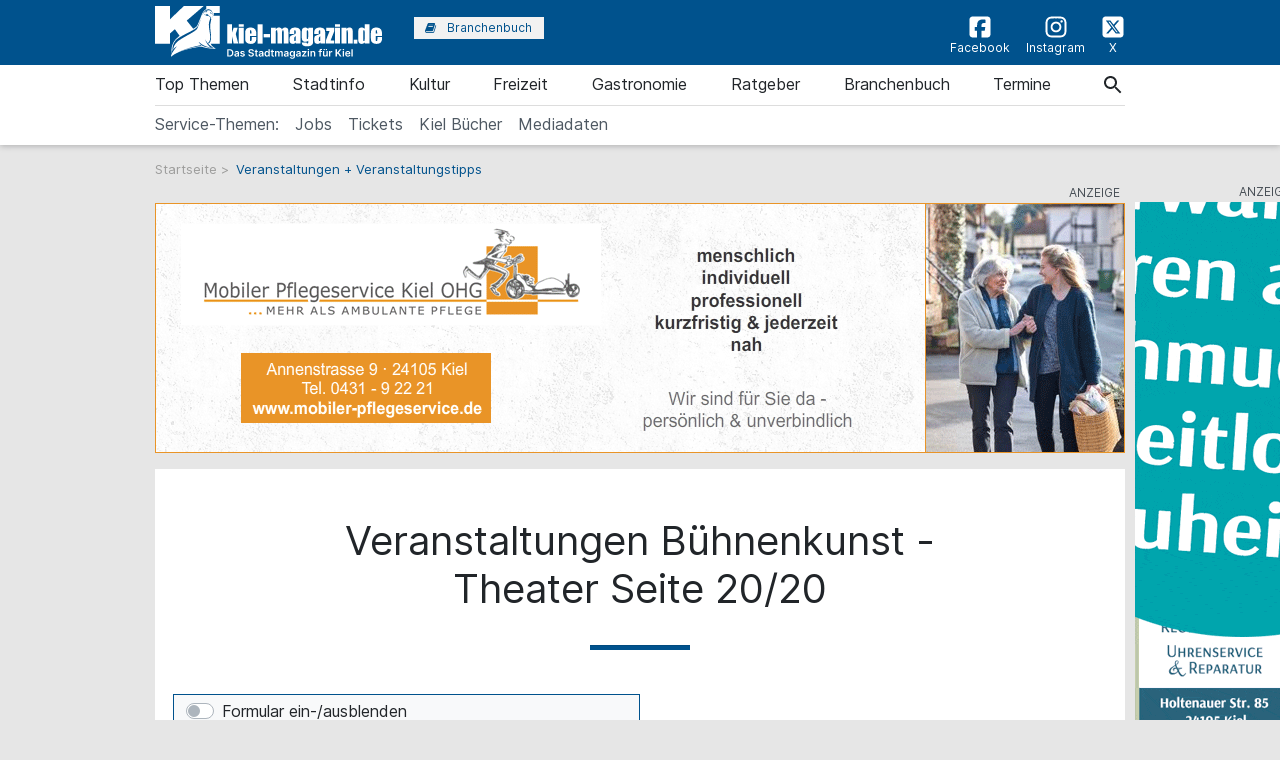

--- FILE ---
content_type: text/html; charset=utf-8
request_url: https://www.kiel-magazin.de/veranstaltungssuche/b%C3%BChnenkunst-theater/0/0/0/0/20
body_size: 15631
content:
<!doctype html> <html lang=de> <head> <meta charset=utf-8> <meta name=csrf-token content=7kgRYozcg4fxnXQTmyxWw0l8ixTmXU9Hah7Qre67> <meta name=author content="Author: heise &amp; dumrath medien gmbh &amp; co. kg"> <meta name=publisher content="heise &amp; dumrath medien gmbh &amp; co. kg: kiel-magazin.de"> <meta name=viewport content="width=device-width, initial-scale=1, shrink-to-fit=no"> <meta http-equiv=X-UA-Compatible content="IE=edge"> <meta name=mobile-web-app-capable content=yes> <meta name=revisit-after content="7 days"> <meta name=theme-color content="#000000"> <meta name=imagetoolbar content=no> <meta name=copyright content="© 2026, heise &amp; dumrath medien gmbh &amp; co. kg. All rights reserved."> <meta property=internal-id content=95> <meta name=apple-mobile-web-app-title content="kiel-magazin.de"> <meta name=application-name content="kiel-magazin.de"> <meta name=msapplication-config content="https://www.kiel-magazin.de/browserconfig.xml"> <meta name=msapplication-starturl content="https://www.kiel-magazin.de"> <meta name=msapplication-tooltip content="kiel-magazin.de"> <meta name=msapplication-square70x70logo content="https://www.kiel-magazin.de/img/kiel-magazin-de/acme-tile-small_70x70.png"> <meta name=msapplication-square150x150logo content="https://www.kiel-magazin.de/img/kiel-magazin-de/acme-tile-medium_150x150.png"> <meta name=msapplication-wide310x150logo content="https://www.kiel-magazin.de/img/kiel-magazin-de/acme-tile-wide_310x150.png"> <meta name=msapplication-square310x310logo content="https://www.kiel-magazin.de/img/kiel-magazin-de/acme-tile-large_310x310.png"> <link rel=icon type="image/png" href="https://www.kiel-magazin.de/img/kiel-magazin-de/favicon-16x16.png" sizes=16x16> <link rel=icon type="image/png" href="https://www.kiel-magazin.de/img/kiel-magazin-de/favicon-32x32.png" sizes=32x32> <link rel=icon type="image/png" href="https://www.kiel-magazin.de/img/kiel-magazin-de/favicon-48x48.png" sizes=48x48> <link rel=icon type="image/png" href="https://www.kiel-magazin.de/img/kiel-magazin-de/favicon-64x64.png" sizes=64x64> <link rel="shortcut icon" type="image/png" href="https://www.kiel-magazin.de/img/kiel-magazin-de/favicon-64x64.png" sizes=64x64> <link rel=apple-touch-icon-precomposed href="https://www.kiel-magazin.de/img/kiel-magazin-de/apple-touch-icon-120x120-precomposed.png" sizes=120x120> <link rel=apple-touch-icon-precomposed href="https://www.kiel-magazin.de/img/kiel-magazin-de/apple-touch-icon-152x152-precomposed.png" sizes=152x152> <link rel=apple-touch-icon-precomposed href="https://www.kiel-magazin.de/img/kiel-magazin-de/apple-touch-icon-158x158-precomposed.png" sizes=158x158> <link rel=apple-touch-icon-precomposed href="https://www.kiel-magazin.de/img/kiel-magazin-de/apple-touch-icon.png"> <link rel=alternate type="application/rss+xml" title="RSS-Feed: kiel-magazin.de" href="https://www.kiel-magazin.de/feed/rss"> <title>Veranstaltungen Bühnenkunst - Theater Seite 20/20 - kiel-magazin.de</title> <meta name=title content="Veranstaltungen Bühnenkunst - Theater Seite 20/20 - kiel-magazin.de"> <meta name=description content="Alle Veranstaltungen: Bühnenkunst - Theater, Seite 20/20. Speichern Sie diese Seite als Favorit und Sie wissen immer, wo die nächste passende Veranstaltung ist. Diese Liste ist stets aktuell."> <meta name=robots content="noindex,follow"> <meta name="geo.position" content="54.322684;10.135860"> <meta name="geo.region" content=DE-SH> <meta name="geo.placename" content="Kiel, Deutschland"> <meta name=ICBM content="54.322684, 10.135860"> <link rel=canonical href="/veranstaltungssuche/bühnenkunst-theater/0/0/0/0/20"> <meta name=keywords content="Veranstaltungen Veranstaltungstipps Veranstaltungen Kiel Kieler Woche Events Heute Morgen Wochenende in"> <meta name=date content="2025-03-24T09:19:18+01:00"> <meta name=robots content="max-image-preview:large"> <link href="https://www.kiel-magazin.de/css/kiel-magazin-de-min.css?t=59e57158" rel=stylesheet media="screen, print"> <link href="https://www.kiel-magazin.de/css/print.css?t=59e57158" rel=stylesheet media=print> <script async src="https://web-ads.10sq.net/js/addira-base-1.0.7.js"></script> <script> var teilnehmerHasWhatField = ''; var magazine = 'kiel-magazin-de'; var bannerPrefix = 'kim'; var language = 'de'; </script> <script src="https://www.kiel-magazin.de/js/kiel-magazin-de-min.js?t=59e57158"></script> <script> /** * Weitere Veranstaltungen in der Veranstaltungsdetailseite anzeigen */ $(document).ready(function (){$('#event_details_show_more').on('click', function (){let max = $('.event-ticket__wrapper.d-none').length; $('.event-ticket__wrapper.d-none').each(function (){$(this).removeClass('d-none'); }); $(this).addClass('d-none'); }); $('#event_withoutdate').on('click', function (){if (this.checked){$('#event_startdate').prop('disabled', true); $('#event_enddate').prop('disabled', true); }else {$('#event_startdate').prop('disabled', false); $('#event_enddate').prop('disabled', false); }}); $( "#eventsearchForm" ).submit(function( event ){let url = $("#eventsearchForm").attr("action"); let startdate = "0"; let enddate = "0"; let withoutdate = $("#event_withoutdate").is(":checked"); if (!withoutdate){startdate = $("#event_startdate").val(); let startarray = startdate.split('.'); startdate = startarray[2] + '-' + startarray[1] + '-' + startarray[0]; enddate = $("#event_enddate").val(); let endarray = enddate.split('.'); enddate = endarray[2] + '-' + endarray[1] + '-' + endarray[0]; }let keyword = $("#event_keyword").val().trim().length == 0 ? 0 : $("#event_keyword").val(); if (keyword.length > 0){keyword = keyword.replace(/[^a-zA-ZáàâäãåçéèêëíìîïñóòôöõúùûüýÿæœÁÀÂÄÃÅÇÉÈÊËÍÌÎÏÑÓÒÔÖÕÚÙÛÜÝŸÆŒß0-9_-]/ug, ' ').replace(/[ ]+/g, ' ').trim(); }let category = $("#event_category").val().length == 0 ? 0 : $("#event_category").val(); url += '/' + category + '/' + keyword + '/' + startdate + '/' + enddate + '/0/1'; event.preventDefault(); window.location.href = url; }); }); var userAgents = [ 'AhrefsBot', 'Amazonbot', 'Applebot', 'Barkrowler', 'bingbot', 'BLEXBot', 'Bytespider', 'ClaudeBot', 'CFNetwork', 'DuckDuckGo', 'DataForSeoBot', 'feedly', 'facebookexternalhit', 'Googlebot', 'GoogleOther', 'GPTBot', 'GrapeshotCrawler', 'ImagesiftBot', 'meta-externalagent', 'Mediapartners-Google', 'MetaJobBot', 'MJ12bot', 'Moreover', 'Netvibes', 'NetworkingExtension', 'OAI-SearchBot', 'Optimizer', 'outbrain', 'PetalBot', 'proximic', 'python-requests', 'Pumoxbot', 'SemrushBot', 'Spider', 'SISTRIX Optimizer', 'trendictionbot', 'Turnitin', 'YandexBot' ]; fetch('https://stats.hitwebcloud.de/c') .then(response => {if (response.ok){return response.json(); }}) .then(data => {var agent = "nobot"; if (data.isBot === true){agent = "bot"; }else {agent = ( navigator.userAgent.match(new RegExp(userAgents.join('|'), 'gi')) != undefined) ? "bot" : "nobot"; }fetch('https://stats.hitwebcloud.de/stats',{method: 'POST', headers: {'Content-Type': 'application/x-www-form-urlencoded', }, body: `domain=${window.location}&agent=${agent}`, cache: 'no-cache' }); }); $(document).on('click', "a[href], span[data-sclick], div[data-sclick]", function(event){let data = {}; data.app = 'kiel-magazin.de'; data.name = $(this).data('sclick') ?? 'Sonstige'; data.urlTo = ''; data.urlFrom = window.location.href; data.event = 'click'; let target = $(this).is('a') ? $(this).attr('target') : ''; if ($(this).is('a')){data.urlTo = $(this).attr('href'); event.preventDefault(); }if ($(this).is('div') || $(this).is('span')){data.urlTo = $(this).data('urlto') === undefined ? '' : $(this).data('urlto'); }json = encodeURIComponent(JSON.stringify(data)); fetch('https://stats.hitwebcloud.de/e',{signal: AbortSignal.timeout(500), method: 'POST', headers: {'Content-Type': 'application/x-www-form-urlencoded' }, body: `json=${json}`, cache: 'no-cache' }).then(response => {if ($(this).is('a')){if (target == undefined || target == ''){window.location.href = $(this).attr('href'); }else {window.open($(this).attr('href'), target); }}}).catch(error => {if ($(this).is('a')){if (target == undefined || target == ''){window.location.href = $(this).attr('href'); }else {window.open($(this).attr('href'), target); }}}); }); /** * Teilnehmer-Suche-Elemente für die Magazine */ $(document).ready(function (){$("#searchForm").submit(function( event ){let url = $("#searchForm").attr("action").replace('/suche', '/'); let regex = new RegExp(/[^a-zA-ZáàâäãåçéèêëíìîïñóòôöõúùûüýÿæœÁÀÂÄÃÅÇÉÈÊËÍÌÎÏÑÓÒÔÖÕÚÙÛÜÝŸÆŒß0-9():,_.+-]+/gu); let what = $("#what").val(); if (what.length > 0){what = what.replace(regex, ' ').replace(/[ ]{2,}/g, ' ').trim(); }what = what.length == 0 ? 0 : what; if ($('#where').length){let where = $("#where").val(); if (where.length > 0){if (!where.startsWith('Bezirk:')){where = where.replace(regex, ' ').replace(/[ ]{2,}/g, ' ').trim(); }}where = where.length == 0 ? 0 : where; if (what.length < 1 && where.length < 1){event.preventDefault(); }url += what + '/' + where + '/1'; let distance = $("#distance").val().length == 0 ? 0 : $("#distance").val(); if (distance > 0){url += '/distance/' + distance; }url = url.replaceAll(' ', '+'); }else {if (what.length < 1){event.preventDefault(); }url += 'suche/' + what + '/1'; url = url.replaceAll(' ', '+'); url = url.replaceAll('&', '%26'); }event.preventDefault(); window.location.href = url; }); $("#searchFormYellowpages").submit(function( event ){let url = $("#searchFormYellowpages").attr("action"); let regex = new RegExp(/[^a-zA-ZáàâäãåçéèêëíìîïñóòôöõúùûüýÿæœÁÀÂÄÃÅÇÉÈÊËÍÌÎÏÑÓÒÔÖÕÚÙÛÜÝŸÆŒß0-9():&,_.+-]+/gu); let what = $("#whatyp").val(); if (what.length > 0){what = what.replace(regex, ' ').replace(/[ ]{2,}/g, ' ').trim(); }what = what.length == 0 ? 0 : what; if (what.length < 1){event.preventDefault(); }url += '/' + what + '/1'; url = url.replaceAll(' ', '+'); url = url.replaceAll('&', '%26'); event.preventDefault(); window.location.href = url; }); $("#searchForm_mobile").submit(function( event ){let url = $("#searchForm_mobile").attr("action").replace('/suche', '/'); let regex = new RegExp(/[^a-zA-ZáàâäãåçéèêëíìîïñóòôöõúùûüýÿæœÁÀÂÄÃÅÇÉÈÊËÍÌÎÏÑÓÒÔÖÕÚÙÛÜÝŸÆŒß0-9():&,_.\/+-]+/gu); let what = $("#what_mobile").val(); if (what.length > 0){what = what.replace(regex, ' ').replace(/[ ]{2,}/g, ' ').trim(); }what = what.length == 0 ? 0 : what; let where = $("#where_mobile").val(); if (where.length > 0){if (!where.startsWith('Bezirk:')){where = where.replace(regex, ' ').replace(/[ ]{2,}/g, ' ').trim(); }}where = where.length == 0 ? 0 : where; if (what.length < 1 && where.length < 1){event.preventDefault(); }url += what + '/' + where + '/1'; url = url.replaceAll(' ', '+'); event.preventDefault(); window.location.href = url; }); var header = 0; var sticky = 0; var logo__mini = 0; if (document.getElementById("sticky__header")){header = document.getElementById("sticky__header"); logo__mini = document.getElementById("logo__mini"); sticky = header.offsetTop; }if (document.getElementById("header")){header = document.getElementById("header"); logo__mini = document.getElementById("product-logo"); sticky = header.offsetTop; }window.onscroll = function (){stickyHeader(); }; function stickyHeader(){if (window.scrollY > sticky){document.body.classList.add("scrolled"); header.classList.add("sticky"); logo__mini.classList.add("show"); }else {document.body.classList.remove("scrolled"); header.classList.remove("sticky"); logo__mini.classList.remove("show"); }}$(".search__icon").click(function (e){var self = $(this).parent(); var body = $('body'); $('#side-menu .close').click(); $('#hm__searchwrapper--top').addClass('active'); body.addClass('fixed'); setTimeout(function (){self.addClass('active__search'); $('.search__icon').addClass('active__search'); $('.hm__page__layer').addClass('active'); e.stopPropagation(); }, 100); e.stopPropagation(); document.getElementById('what').focus(); }); $(function (){$('.close__search').click(function (){var body = $('body'); body.removeClass('fixed'); $('.searchinput__wrapper').removeClass('active__search'); $('.search__icon').removeClass('my-selected-item'); $('.hm__quicklinks__wrapper').removeClass('active'); $('.hm__page__layer').removeClass('active'); }); }); $(function (){$("#what").focusout(function (){var body = $('body'); body.removeClass('fixed'); $('#hm__searchwrapper--top').removeClass('active'); $('.searchinput__wrapper').removeClass('active__search'); if (teilnehmerHasWhatField != '1'){$('#what').val(''); }$('.search__icon').removeClass('my-selected-item'); $('.hm__quicklinks__wrapper').removeClass('active mobile'); $('.hm__page__layer').removeClass('active'); }); }); $("#full__search__input").click(function (e){var self = $(this).parent(); setTimeout(function (){self.addClass('active__search'); $('.hm__quicklinks__wrapper').addClass('active mobile'); $('.hm__page__layer').addClass('active mobile'); e.stopPropagation(); }, 100); e.stopPropagation(); }); $("#mobile-search-icon").click(function(){$(this).toggleClass("fa-search"); $(this).toggleClass("fa-times-circle"); $("#mobile-search-overlay").toggleClass("open"); }); }); </script> </head> <body class=event-search> <div class=hm__page__layer></div> <div id=autocompleteNewsResults6974464ec39b6 class=hm__quicklinks__wrapper> </div> <div class="header__mobile bg-primary"> <a class=navbar-brand href="https://www.kiel-magazin.de" title="kiel-magazin.de" data-sclick=Navigation> <img src="https://www.kiel-magazin.de/img/kiel-magazin-de/logo-white.svg" alt="Logo kiel-magazin.de" title="Logo kiel-magazin.de" class=logo> </a> </div> <div id=hm__searchwrapper--top> <form id=searchForm method=post action="https://www.kiel-magazin.de/suche"> <input type=hidden id=resultpage name=resultpage value=1> <div class=inner-form> <div class=searchinput__wrapper> <input type=search class="search__icon stm-autocomplete-search" placeholder=Suche id=what name=what value="" autocomplete=off data-url="https://www.kiel-magazin.de/api/ajax/news/autocomplete" data-uniqueId=6974464ec39b6> </div> </div> </form> </div> <header class="header header__branding bg-primary"> <nav class="navbar navbar-first navbar-expand-lg2 bg-primary"> <div class=navbar-group-left> <a class=navbar-brand href="https://www.kiel-magazin.de" title="kiel-magazin.de" data-sclick=Navigation> <img src="https://www.kiel-magazin.de/img/kiel-magazin-de/logo-white.svg" alt="Logo kiel-magazin.de" title="Logo kiel-magazin.de" class=logo> </a> <div class="hm__button hm__button--branchen"> <a class=nav-link href="https://www.kiel-magazin.de/branchenbuch" title="Zum Branchenbuch" data-sclick=Navigation> <span> <i class="icon icon-book"></i>Branchenbuch </span> </a> </div> </div> <div class=navbar-group-right> <div class=icon__wrapper> <a class=icon__link href="https://www.facebook.com/kielmagazin/" title="Zur Facebookseite vom kiel-magazin.de" data-sclick=Navigation rel="nofollow noopener"> <span> <i class="icon cms-icon-header-facebook"></i>Facebook </span> </a> <a class=icon__link href="https://www.instagram.com/kielmagazin/" title="Zur Instagram-Seite vom kiel-magazin.de" data-sclick=Navigation rel="nofollow noopener"> <span> <i class="icon cms-icon-header-instagram"></i>Instagram </span> </a> <a class=icon__link href="https://twitter.com/kielmagazin/" title="Zur X-Seite vom kiel-magazin.de" data-sclick=Navigation rel="nofollow noopener"> <span> <i class="icon cms-icon-header-x-twitter"></i>X </span> </a> </div> </div> </nav> </header> <header class="header header__nav--categories" id=sticky__header> <nav class="navbar navbar-collapse navbar-second navbar-expand-lg2" id=navbarsHmTop> <div id=logo__mini class=""> <a class="" href="https://www.kiel-magazin.de" title="kiel-magazin.de" data-sclick=Navigation> <i class="icon home__icon--svg--red"></i> </a> </div> <ul class="navbar-nav mr-auto"> <li class="nav-item dropdown" id=nav-item-top-themen> <a class=nav-link href="https://www.kiel-magazin.de/top-themen" id=top-themen data-sclick=Navigation title="Zur Seite: Top Themen "> Top Themen </a> <a href="#" class=dropdown-toggle data-toggle=dropdown role=button aria-haspopup=true aria-expanded=false title="toggle dropdown" rel=nofollow data-sclick=Navigation> <span class=caret></span> </a> <div class=dropdown-menu> <a class=dropdown-item href="https://www.kiel-magazin.de/top-themen/kieler-woche" title="Zur Seite: Kieler Woche" data-sclick=Navigation>Kieler Woche</a> <a class=dropdown-item href="https://www.kiel-magazin.de/top-themen/sommer" title="Zur Seite: Sommer" data-sclick=Navigation>Sommer</a> <a class=dropdown-item href="https://www.kiel-magazin.de/top-themen/frühling" title="Zur Seite: Frühling" data-sclick=Navigation>Frühling</a> <a class=dropdown-item href="https://www.kiel-magazin.de/top-themen/herbst" title="Zur Seite: Herbst" data-sclick=Navigation>Herbst</a> <a class=dropdown-item href="https://www.kiel-magazin.de/top-themen/winter" title="Zur Seite: Winter" data-sclick=Navigation>Winter</a> <a class=dropdown-item href="https://www.kiel-magazin.de/top-themen/weihnachten" title="Zur Seite: Weihnachten" data-sclick=Navigation>Weihnachten</a> <a class=dropdown-item href="https://www.kiel-magazin.de/top-themen/hochzeit" title="Zur Seite: Hochzeit" data-sclick=Navigation>Hochzeit</a> <a class=dropdown-item href="https://www.kiel-magazin.de/top-themen/singles" title="Zur Seite: Singles" data-sclick=Navigation>Singles</a> <a class=dropdown-item href="https://www.kiel-magazin.de/top-themen/kiel-queer" title="Zur Seite: Kiel Queer" data-sclick=Navigation>Kiel Queer</a> </div> </li> <li class="nav-item dropdown" id=nav-item-stadtinfo> <a class=nav-link href="https://www.kiel-magazin.de/stadtinfo" id=stadtinfo data-sclick=Navigation title="Zur Seite: Stadtinfo "> Stadtinfo </a> <a href="#" class=dropdown-toggle data-toggle=dropdown role=button aria-haspopup=true aria-expanded=false title="toggle dropdown" rel=nofollow data-sclick=Navigation> <span class=caret></span> </a> <div class=dropdown-menu> <a class=dropdown-item href="https://www.kiel-magazin.de/stadtinfo/rundgänge-und-führungen" title="Zur Seite: Rundgänge &amp; Führungen" data-sclick=Navigation>Rundgänge &amp; Führungen</a> <a class=dropdown-item href="https://www.kiel-magazin.de/stadtinfo/rund-um-die-stadt" title="Zur Seite: Rund um die Stadt" data-sclick=Navigation>Rund um die Stadt</a> <a class=dropdown-item href="https://www.kiel-magazin.de/stadtinfo/stadtteile" title="Zur Seite: Stadtteile" data-sclick=Navigation>Stadtteile</a> <a class=dropdown-item href="https://www.kiel-magazin.de/stadtinfo/sehenswürdigkeiten" title="Zur Seite: Sehenswürdigkeiten" data-sclick=Navigation>Sehenswürdigkeiten</a> <a class=dropdown-item href="https://www.kiel-magazin.de/stadtinfo/kiel-am-wasser" title="Zur Seite: Kiel am Wasser" data-sclick=Navigation>Kiel am Wasser</a> <a class=dropdown-item href="https://www.kiel-magazin.de/stadtinfo/hotels-und-hostels" title="Zur Seite: Hotels &amp; Hostels" data-sclick=Navigation>Hotels &amp; Hostels</a> <a class=dropdown-item href="https://www.kiel-magazin.de/stadtinfo/touristen" title="Zur Seite: Touristen" data-sclick=Navigation>Touristen</a> <a class=dropdown-item href="https://www.kiel-magazin.de/stadtinfo/tierisches-kiel" title="Zur Seite: Tierisches Kiel" data-sclick=Navigation>Tierisches Kiel</a> </div> </li> <li class="nav-item dropdown" id=nav-item-kultur> <a class=nav-link href="https://www.kiel-magazin.de/kultur" id=kultur data-sclick=Navigation title="Zur Seite: Kultur "> Kultur </a> <a href="#" class=dropdown-toggle data-toggle=dropdown role=button aria-haspopup=true aria-expanded=false title="toggle dropdown" rel=nofollow data-sclick=Navigation> <span class=caret></span> </a> <div class=dropdown-menu> <a class=dropdown-item href="https://www.kiel-magazin.de/kultur/ausstellungen" title="Zur Seite: Ausstellungen" data-sclick=Navigation>Ausstellungen</a> <a class=dropdown-item href="https://www.kiel-magazin.de/kultur/musical-comedy-und-show" title="Zur Seite: Musical, Comedy &amp; Show" data-sclick=Navigation>Musical, Comedy &amp; Show</a> <a class=dropdown-item href="https://www.kiel-magazin.de/kultur/konzerte" title="Zur Seite: Konzerte" data-sclick=Navigation>Konzerte</a> <a class=dropdown-item href="https://www.kiel-magazin.de/kultur/theater-oper-und-ballett" title="Zur Seite: Theater, Oper &amp; Ballett" data-sclick=Navigation>Theater, Oper &amp; Ballett</a> <a class=dropdown-item href="https://www.kiel-magazin.de/kultur/lesungen-und-slams" title="Zur Seite: Lesungen &amp; Slams" data-sclick=Navigation>Lesungen &amp; Slams</a> <a class=dropdown-item href="https://www.kiel-magazin.de/kultur/kino" title="Zur Seite: Kino" data-sclick=Navigation>Kino</a> <a class=dropdown-item href="https://www.eventim.de/city/kiel-68/?affiliate=YKL" title="Zur Seite: Tickets bestellen" rel=nofollow data-sclick=Navigation>Tickets bestellen</a> </div> </li> <li class="nav-item dropdown" id=nav-item-freizeit> <a class=nav-link href="https://www.kiel-magazin.de/freizeit" id=freizeit data-sclick=Navigation title="Zur Seite: Freizeit "> Freizeit </a> <a href="#" class=dropdown-toggle data-toggle=dropdown role=button aria-haspopup=true aria-expanded=false title="toggle dropdown" rel=nofollow data-sclick=Navigation> <span class=caret></span> </a> <div class=dropdown-menu> <a class=dropdown-item href="https://www.kiel-magazin.de/freizeit/events" title="Zur Seite: Events" data-sclick=Navigation>Events</a> <a class=dropdown-item href="https://www.kiel-magazin.de/freizeit/partys" title="Zur Seite: Partys" data-sclick=Navigation>Partys</a> <a class=dropdown-item href="https://www.kiel-magazin.de/freizeit/sport-fitness-und-wellness" title="Zur Seite: Sport, Fitness &amp; Wellness" data-sclick=Navigation>Sport, Fitness &amp; Wellness</a> <a class=dropdown-item href="https://www.kiel-magazin.de/freizeit/ausflüge" title="Zur Seite: Ausflüge" data-sclick=Navigation>Ausflüge</a> <a class=dropdown-item href="https://www.kiel-magazin.de/freizeit/parks-und-grünanlagen" title="Zur Seite: Parks &amp; Grünanlagen" data-sclick=Navigation>Parks &amp; Grünanlagen</a> <a class=dropdown-item href="https://www.kiel-magazin.de/freizeit/kinder-und-familien" title="Zur Seite: Kinder &amp; Familien" data-sclick=Navigation>Kinder &amp; Familien</a> <a class=dropdown-item href="https://www.kiel-magazin.de/freizeit/tierparks" title="Zur Seite: Tierparks" data-sclick=Navigation>Tierparks</a> <a class=dropdown-item href="https://www.kiel-magazin.de/freizeit/flohmarkt" title="Zur Seite: Flohmarkt" data-sclick=Navigation>Flohmarkt</a> <a class=dropdown-item href="https://www.kiel-magazin.de/freizeit/shoppen" title="Zur Seite: Shoppen" data-sclick=Navigation>Shoppen</a> </div> </li> <li class="nav-item dropdown" id=nav-item-gastronomie> <a class=nav-link href="https://www.kiel-magazin.de/gastronomie" id=gastronomie data-sclick=Navigation title="Zur Seite: Gastronomie "> Gastronomie </a> <a href="#" class=dropdown-toggle data-toggle=dropdown role=button aria-haspopup=true aria-expanded=false title="toggle dropdown" rel=nofollow data-sclick=Navigation> <span class=caret></span> </a> <div class=dropdown-menu> <a class=dropdown-item href="https://www.kiel-magazin.de/gastronomie/essen-und-trinken" title="Zur Seite: Essen &amp; Trinken" data-sclick=Navigation>Essen &amp; Trinken</a> <a class=dropdown-item href="https://www.kiel-magazin.de/gastronomie/restaurants" title="Zur Seite: Restaurants" data-sclick=Navigation>Restaurants</a> <a class=dropdown-item href="https://www.kiel-magazin.de/gastronomie/cafés" title="Zur Seite: Cafés" data-sclick=Navigation>Cafés</a> <a class=dropdown-item href="https://www.kiel-magazin.de/gastronomie/bars-und-kneipen" title="Zur Seite: Bars &amp; Kneipen" data-sclick=Navigation>Bars &amp; Kneipen</a> <a class=dropdown-item href="https://www.kiel-magazin.de/gastronomie/delikatessen" title="Zur Seite: Delikatessen" data-sclick=Navigation>Delikatessen</a> </div> </li> <li class="nav-item dropdown" id=nav-item-ratgeber> <a class=nav-link href="https://www.kiel-magazin.de/ratgeber" id=ratgeber data-sclick=Navigation title="Zur Seite: Ratgeber "> Ratgeber </a> <a href="#" class=dropdown-toggle data-toggle=dropdown role=button aria-haspopup=true aria-expanded=false title="toggle dropdown" rel=nofollow data-sclick=Navigation> <span class=caret></span> </a> <div class=dropdown-menu> <a class=dropdown-item href="https://www.kiel-magazin.de/ratgeber/gesundheit-und-lebenshilfe" title="Zur Seite: Gesundheit &amp; Lebenshilfe" data-sclick=Navigation>Gesundheit &amp; Lebenshilfe</a> <a class=dropdown-item href="https://www.kiel-magazin.de/ratgeber/beruf-und-bildung" title="Zur Seite: Beruf &amp; Bildung" data-sclick=Navigation>Beruf &amp; Bildung</a> <a class=dropdown-item href="https://www.kiel-magazin.de/ratgeber/umwelt-und-recycling" title="Zur Seite: Umwelt &amp; Recycling" data-sclick=Navigation>Umwelt &amp; Recycling</a> <a class=dropdown-item href="https://www.kiel-magazin.de/ratgeber/auto-fahrrad-und-co" title="Zur Seite: Auto, Fahrrad &amp; Co." data-sclick=Navigation>Auto, Fahrrad &amp; Co.</a> <a class=dropdown-item href="https://www.kiel-magazin.de/ratgeber/wohnen-haus-und-garten" title="Zur Seite: Wohnen, Haus &amp; Garten" data-sclick=Navigation>Wohnen, Haus &amp; Garten</a> <a class=dropdown-item href="https://www.kiel-magazin.de/ratgeber/wirtschaft" title="Zur Seite: Wirtschaft" data-sclick=Navigation>Wirtschaft</a> <a class=dropdown-item href="https://www.kiel-magazin.de/ratgeber/senioren" title="Zur Seite: Senioren" data-sclick=Navigation>Senioren</a> <a class=dropdown-item href="https://stellenmarkt.kiel-magazin.de/" title="Zur Seite: Jobsuche Kiel" rel=nofollow data-sclick=Navigation>Jobsuche Kiel</a> <a class=dropdown-item href="https://www.kiel-magazin.de/ratgeber/handwerker-in-kiel" title="Zur Seite: Handwerker in Kiel" data-sclick=Navigation>Handwerker in Kiel</a> </div> </li> <li class="nav-item dropdown" id=nav-item-branchenbuch> <a class=nav-link href="https://www.kiel-magazin.de/branchenbuch" id=branchenbuch data-sclick=Navigation title="Zur Seite: Branchenbuch "> Branchenbuch </a> </li> <li class=nav-item> <a class=nav-link href="https://www.kiel-magazin.de/veranstaltungssuche" title="Zur Seite: Termine" data-sclick=Navigation> Termine </a> </li> <li class="nav-item nav-special"> <a class=nav-link href="https://stellenmarkt.kiel-magazin.de/" id="https://stellenmarkt.kiel-magazin.de/" title="Zur Seite &#039;Jobs in Kiel'" data-sclick=Navigation rel=nofollow> Jobs </a> </li> <li class="nav-item nav-special"> <a class=nav-link href="https://www.eventim.de/city/kiel-68/?affiliate=YKL" id="https://www.eventim.de/city/kiel-68/?affiliate=YKL" title="Zur Seite &#039;Tickets bei Eventim bestellen'" data-sclick=Navigation rel=nofollow> Tickets </a> </li> <li class="nav-item nav-special"> <a class=nav-link href="https://amzn.to/37F3Cnw" id="https://amzn.to/37F3Cnw" title="Zur Seite &#039;Kiel Bücher'" data-sclick=Navigation rel=nofollow> Kiel Bücher </a> </li> <li class="nav-item nav-special"> <a class=nav-link href="https://media.v4all.de/HamburgMagazin/Mediadaten-Stadtmagazine-2026/Mediadaten-Stadtmagazine-2026.pdf" id="https://media.v4all.de/HamburgMagazin/Mediadaten-Stadtmagazine-2026/Mediadaten-Stadtmagazine-2026.pdf" title="Zur Seite &#039;Mediadaten'" data-sclick=Navigation rel=nofollow> Mediadaten </a> </li> <li class=nav-item></li> </ul> </nav> <nav class="navbar navbar-collapse navbar-second navbar-expand-lg2 navbar-specials" id=navbarsHmTop_2> <ul class="test navbar-nav mr-auto"> <li><span class="nav-link nav-link-label">Service-Themen:</span></li> <li><a class=nav-link href="https://stellenmarkt.kiel-magazin.de/" id="https://stellenmarkt.kiel-magazin.de/-mobil" title="Zur Seite 'Jobs in Kiel'" aria-haspopup=true data-sclick=Navigation rel=nofollow>Jobs</a></li> <li><a class=nav-link href="https://www.eventim.de/city/kiel-68/?affiliate=YKL" id="https://www.eventim.de/city/kiel-68/?affiliate=YKL-mobil" title="Zur Seite 'Tickets bei Eventim bestellen'" aria-haspopup=true data-sclick=Navigation rel=nofollow>Tickets</a></li> <li><a class=nav-link href="https://amzn.to/37F3Cnw" id="https://amzn.to/37F3Cnw-mobil" title="Zur Seite 'Kiel Bücher'" aria-haspopup=true data-sclick=Navigation rel=nofollow>Kiel Bücher</a></li> <li><a class=nav-link href="https://media.v4all.de/HamburgMagazin/Mediadaten-Stadtmagazine-2026/Mediadaten-Stadtmagazine-2026.pdf" id="https://media.v4all.de/HamburgMagazin/Mediadaten-Stadtmagazine-2026/Mediadaten-Stadtmagazine-2026.pdf-mobil" title="Zur Seite 'Mediadaten'" aria-haspopup=true data-sclick=Navigation rel=nofollow>Mediadaten</a></li> </ul> </nav> <div class="mobile-navigation navbar-toggler"> <a class="nav-button home" href="https://www.kiel-magazin.de" title="kiel-magazin.de" rel=nofollow data-sclick=Navigation> <span id=footer_mini><i class="icon home__icon--svg--red"></i>Home</span> </a> <a class="nav-button search__icon search" href="#" title=Suche data-sclick=Navigation rel=nofollow> <span><i class="icon icon-search"></i>Suche</span> </a> <button class="nav-button rubriken" type=button data-toggle=collapse data-target="#navbarsHmTop" aria-controls=navbarsHmTop aria-expanded=false aria-label="Toggle navigation"> <span><i class="icon icon-menu"></i>Rubriken</span> </button> <a class="nav-button events" href="https://www.kiel-magazin.de/veranstaltungssuche" title="Link zur Veranstaltungssuche" data-sclick=Navigation> <span><i class="icon icon-calendar"></i>Termine</span> </a> <a class=nav-button href="https://www.kiel-magazin.de/branchenbuch" title="Zum Branchenbuch" rel="nofollow noopener" data-sclick=Navigation> <span><i class="icon cms-icon-book"></i>Branchenbuch</span> </a> </div> </header> <div class=breadcrumb__wrapper> <a class=breadcrumb__link href="https://www.kiel-magazin.de" title=Startseite>Startseite</a> > <span class=breadcrumb__active>Veranstaltungen + Veranstaltungstipps</span> </div> <div class=ad__billboard--wrapper id=6974464ec425d> <div class=ad__marker_de>&nbsp;</div> <script data-url="https://web-ads.10sq.net/get/?pn=129&sc=kim&bi=&ci=&qb=kim-billboard&fmt=js&el=6974464ec425d&kw=bühnenkunst+theater" class=addira-banner></script> </div> <div class=ad__wallpaper--wrapper> <div class=ad__wallpaper--wrapper--inner> <div class=ad__marker>&nbsp;</div> <div class=ad__wallpaper--top>&nbsp;</div> <div class=ad__wallpaper--right>&nbsp;</div> </div> </div> <div class=ad__skyscraper--wrapper> <div class=ad__marker_de>&nbsp;</div> <div class=ad__skyscraper id=6974464ec4391> <script data-url="https://web-ads.10sq.net/get/?pn=129&sc=kim&bi=&ci=&qb=kim-skyscraper&fmt=js&el=6974464ec4391&kw=bühnenkunst+theater" class=addira-banner></script> </div> </div> <div class=page__wrapper> <div class=page> <main class=main> <section class="section section__category--top clear_both"> <div class=row> <header class=section__header--category> <h1 class="color-blue section__hl event__search--hl">Veranstaltungen Bühnenkunst - Theater Seite 20/20</h1> <hr class=section__hl--line> <div class="category_intro mt-3 mb-3 d-none"> <strong> Eintrittskarten und Tickets zu Top-Preisen sichern! </strong> <br> <br> <strong> <a class="btn btn-primary" href="https://www.eventim.de/city/kiel-68/?affiliate=YKL" target=_blank rel=nofollow title="Direkt zu den Online-Events"> Jetzt Tickets bestellen </a> </strong> <br> <br> <br> <strong> Bitte prüfen Sie ggf. häufiger, ob Ihre Veranstaltung von einer Verlegung oder Absage betroffen ist und informieren Sie sich zusätzlich direkt auf der Webseite des Veranstalters. </strong></div> </header> </div> <div class="custom-control custom-switch btn-light button_categorie_view w-50 p-1 pl-5"> <div> <input type=checkbox class=custom-control-input id=formSwitch data-toggle=collapse data-target="#eventform"> <label class=custom-control-label for=formSwitch>Formular ein-/ausblenden</label> </div> </div> <div class="row mt-2 collapse" id=eventform> <div class="col event__search"> <nav> <div class="nav nav-tabs" id=nav-tab role=tablist> <a class="nav-item nav-link active" id=nav-home-tab data-toggle=tab href="#eventsearch" role=tab aria-controls=eventsearch aria-selected=true rel=nofollow> Veranstaltung suchen </a> <a class="nav-item nav-link" id=nav-profile-tab data-toggle=tab href="#eventsubmit" role=tab aria-controls=eventsubmit aria-selected=false rel=nofollow> Veranstaltung eintragen </a> </div> </nav> <div class=tab-content id=nav-tabContent> <div class="tab-pane eventsearch fade show active" id=eventsearch role=tabpanel aria-labelledby=nav-home-tab> <form id=eventsearchForm method=post action="https://www.kiel-magazin.de/veranstaltungssuche"> <input type=hidden id=event_offset name=event_offset value=0> <input type=hidden id=event_pageoffset name=event_pageoffset value=0> <input type=hidden name=_token value=7kgRYozcg4fxnXQTmyxWw0l8ixTmXU9Hah7Qre67> <div class=row> <div class="col-md-6 searchform_col"> <h2 class=event__search--hl>Wann?</h2> <div class="form-group input-append date" id=dpstart data-date="24.01.2026" data-date-format="dd.mm.yyyy"> <label class="event__search--label dp__label"> von: </label> <input class="form-control dateinput span2" size=16 type=text id=event_startdate name=event_startdate value="24.01.2026" disabled=disabled readonly > <span class=add-on> <i class=cms-icon-calendar></i> </span> </div> <div class="form-group input-append date" id=dpend data-date="24.01.2026" data-date-format="dd.mm.yyyy"> <label class="event__search--label dp__label"> bis: </label> <input class="form-control dateinput span2" size=16 type=text id=event_enddate name=event_enddate value="24.01.2026" disabled=disabled readonly > <span class=add-on> <i class=cms-icon-calendar></i> </span> </div> <div class=form-check> <input type=checkbox class=form-check-input id=event_withoutdate name=event_withoutdate checked=checked > <label class="event__search--label form-check-label" for=event_withoutdate> Ohne Datum suchen </label> </div> </div> <div class=col-md-6> <h2 class=event__search--hl>Was?</h2> <div class="form-group search-was"> <label class=event__search--label for=event_keyword> Suchwort </label> <input class="form-control stm-autocomplete" type=text id=event_keyword name=event_keyword placeholder="Suchwort oder Ort hier eintippen" value="" autocomplete=off data-url="https://www.kiel-magazin.de/api/ajax/events/autocomplete" data-uniqueId=6974464ebd54f> <button type=button class="close form-control-clear add-on" aria-label=Close id=event_searchwhatclear> <span aria-hidden=true>&times;</span> </button> </div> <div class="form-group search-was"> <label class=event__search--label for=event_category> Kategorie </label> <select class="form-control select" id=event_category name=event_category> <option value="">alle Kategorien</option> <option value=ausstellungen>Ausstellungen</option> <option value=bildung>Bildung</option> <option value=bildung-fortbildungen> - Fortbildungen</option> <option value=bildung-weitere-bildungsangebote> - Weitere Bildungsangebote</option> <option value="bühnenkunst">Bühnenkunst</option> <option value="bühnenkunst-ballett-und-tanz"> - Ballett &amp; Tanz</option> <option value="bühnenkunst-comedy"> - Comedy</option> <option value="bühnenkunst-kabarett"> - Kabarett</option> <option value="bühnenkunst-lesungen"> - Lesungen</option> <option value="bühnenkunst-oper-und-operette"> - Oper &amp; Operette</option> <option value="bühnenkunst-theater" selected=selected> - Theater</option> <option value="bühnenkunst-weitere-bühnenkunst"> - Weitere Bühnenkunst</option> <option value="bürgerangebote">Bürgerangebote</option> <option value="bürgerangebote-begegnungsangebote"> - Begegnungsangebote</option> <option value="bürgerangebote-soziale-dienste-und-angebote"> - Soziale Dienste &amp; Angebote</option> <option value=exkursionen-und-wanderungen>Exkursionen &amp; Wanderungen</option> <option value=festivals-und-feste>Festivals &amp; Feste</option> <option value=festivals-und-feste-feste> - Feste</option> <option value=festivals-und-feste-festivals> - Festivals</option> <option value="festivals-und-feste-straßenfeste"> - Straßenfeste</option> <option value=film-kino-tv>Film, Kino, TV</option> <option value=konzerte>Konzerte</option> <option value=konzerte-country-und-folk> - Country &amp; Folk</option> <option value=konzerte-hiphop-rnb-soul-und-funk> - HipHop, RnB, Soul &amp; Funk</option> <option value=konzerte-jazz-blues-swing-und-chanson> - Jazz, Blues, Swing &amp; Chanson</option> <option value=konzerte-klassik> - Klassik</option> <option value=konzerte-pop> - Pop</option> <option value=konzerte-punkrock-metal-und-hardcore> - Punkrock, Metal &amp; Hardcore</option> <option value=konzerte-rock> - Rock</option> <option value=konzerte-schlager-und-volksmusik> - Schlager &amp; Volksmusik</option> <option value=konzerte-weitere-konzerte> - Weitere Konzerte</option> <option value=konzerte-weltmusik> - Weltmusik</option> <option value=messen>Messen</option> <option value=messen-verbrauchermessen> - Verbrauchermessen</option> <option value=musicals-und-shows>Musicals &amp; Shows</option> <option value=musicals-und-shows-musicals> - Musicals</option> <option value="musicals-und-shows-shows-und-varieté"> - Shows &amp; Varieté</option> <option value=musicals-und-shows-weitere-musicals-und-shows> - Weitere Musicals &amp; Shows</option> <option value="märkte">Märkte</option> <option value="märkte-weitere-märkte"> - Weitere Märkte</option> <option value="märkte-wochenmärkte"> - Wochenmärkte</option> <option value=party>Party</option> <option value="religion-und-spiritualität">Religion &amp; Spiritualität</option> <option value="rundgänge-und-fahrten">Rundgänge &amp; Fahrten</option> <option value="rundgänge-und-fahrten-stadtrundgänge-und-führungen"> - Stadtrundgänge &amp; Führungen</option> <option value=seminare-kurse-und-workshops>Seminare, Kurse &amp; Workshops</option> <option value=sonstige>Sonstige</option> <option value=sport-und-bewegung>Sport &amp; Bewegung</option> <option value="sport-und-bewegung-fußball"> - Fußball</option> <option value=sport-und-bewegung-handball> - Handball</option> <option value=sport-und-bewegung-motorsport> - Motorsport</option> <option value=sport-und-bewegung-reiten> - Reiten</option> <option value=sport-und-bewegung-tanzen> - Tanzen</option> <option value=sport-und-bewegung-turnen> - Turnen</option> <option value=sport-und-bewegung-weitere-sport-und-bewegung> - Weitere Sport &amp; Bewegung</option> <option value="vorträge-und-diskussionsrunden">Vorträge &amp; Diskussionsrunden</option> </select> </div> <div class="form-group search-was"> <a href="https://www.kiel-magazin.de/veranstaltungskategorien" class="btn btn-light button_categorie_view"> Übersicht aller Veranstaltungskategorien </a> </div> <div id=autocompleteResultContainer6974464ebd54f></div> </div> </div> <div class="form-row suchen-btn"> <div class="col "> <button type=submit id=show class="btn btn-primary" data-url="https://www.kiel-magazin.de/veranstaltungssuche"> Jetzt Veranstaltungen suchen </button> </div> </div> </form> </div> <div class="tab-pane eventsubmit fade" id=eventsubmit role=tabpanel aria-labelledby=nav-profile-tab> Hier hast du die Möglichkeit, deine Veranstaltungen selbst in unseren Veranstaltungskalender einzutragen, innerhalb von 2-3 Werktagen werden die Termine freigeschaltet.<br><br>Die Redaktion behält sich vor, Einträge ohne Angabe von Gründen zu löschen, insbesondere dann, wenn sie die Rechte anderer verletzen.<br><br>Klicke hier, um kostenfrei Veranstaltungen einzutragen:<br><br> <div class="form-row suchen-btn"> <div class=col> <a href="/eventformular" class="btn btn-primary" title="Veranstaltung selbst eintragen" rel="nofollow noopener" target=_blank> Neue Veranstaltung eintragen </a> </div> </div> <!--div class="form-row suchen-btn"> <div class=col> <a href="https://eingabe.mrh.events/" class="btn btn-primary" title="Selbst neue Veranstaltung eintragen" rel="nofollow noopener" target=_blank> Neue Veranstaltung eintragen </a> </div> </div--> </div> </div> </div> </div> </section> <div id=listi></div> <div class=event__list> <h2 class="ml-3 mr-3">über 400 Veranstaltungen (Seite 20 von 20) </h2> <div class="row event__meta"> <div class=col> <h2 class=event__meta--date>Freitag, 20. März 2026</h2> </div> </div> <article class="card card__event odd"> <a class=card-link data-sclick=Veranstaltungen href="https://www.kiel-magazin.de/veranstaltungen/am-ende-licht-theater-kiel-21171742" title="Zur Veranstaltung 'Am Ende Licht - Theater Kiel'"> <div class=card-img-outer> <div class=card-img-inner> <img class=card-img-top src="https://grafik.kiel-magazin.de/KielMagazin/0000/0000Events_Platzhalter_300x214.webp" alt=Pressebild title=Pressebild> </div> </div> <div class=card-body> <p class=card-category> Bühnenkunst, Theater </p> <h3 class=card-text> Am Ende Licht - Theater Kiel </h3> <p class="card-date pt-2 ml-2"> Freitag, 20. März 2026 ab 20:00 Uhr <br> Schauspielhaus, KIEL </p> <p class="btn btn-primary small py-1 px-2 ml-2"> Details anzeigen </p> </div> </a> </article> <article class="card card__event even"> <a class=card-link data-sclick=Veranstaltungen href="https://www.kiel-magazin.de/veranstaltungen/anja-topf-und-stefan-weinzierl-rache-zeugt-die-schönsten-morde-1435216" title="Zur Veranstaltung 'Anja Topf und Stefan Weinzierl: Rache zeugt die schönsten Morde'"> <div class=card-img-outer> <div class=card-img-inner> <img class=card-img-top src="https://grafik.kiel-magazin.de/KielMagazin/96e3/96e34d3c0b275b480ec8b9d30f833426_300x214.webp" alt="KuB - Kultur und Bildungszentrum" title="KuB - Kultur und Bildungszentrum"> </div> </div> <div class=card-body> <p class=card-category> Bühnenkunst, Theater </p> <h3 class=card-text> Anja Topf und Stefan Weinzierl: Rache zeugt die schönsten Morde </h3> <p class="card-date pt-2 ml-2"> Freitag, 20. März 2026 ab 20:00 Uhr <br> KuB - Kultur- und Bildungszentrum (Saal), Bad Oldesloe </p> <p class="btn btn-primary small py-1 px-2 ml-2"> Details anzeigen </p> </div> </a> </article> <article class="card card__event odd"> <a class=card-link data-sclick=Veranstaltungen href="https://www.kiel-magazin.de/veranstaltungen/caveman-72290" title="Zur Veranstaltung 'Caveman'"> <div class=card-img-outer> <div class=card-img-inner> <img class=card-img-top src="https://grafik.kiel-magazin.de/KielMagazin/2dea/2dead0a3b2c76267124f29d2782087dc_300x214.webp" alt=Caveman title=Caveman> </div> </div> <div class=card-body> <p class=card-category> Bühnenkunst, Comedy, Theater </p> <h3 class=card-text> Caveman </h3> <p class="card-date pt-2 ml-2"> Freitag, 20. März 2026 ab 20:00 Uhr <br> Kolosseum zu Lübeck, Lübeck </p> <p class="btn btn-primary small py-1 px-2 ml-2"> Details anzeigen </p> </div> </a> </article> <article class="card card__event even"> <a class=card-link data-sclick=Veranstaltungen href="https://www.kiel-magazin.de/veranstaltungen/das-erbe-theaterwerkstatt-pilkentafel-21139293" title="Zur Veranstaltung 'Das Erbe - Theaterwerkstatt Pilkentafel'"> <div class=card-img-outer> <div class=card-img-inner> <img class=card-img-top src="https://grafik.kiel-magazin.de/KielMagazin/3617/36174f8ecb59ac21003292b93dde6dbf_300x214.webp" alt=Pressebild title=Pressebild> </div> </div> <div class=card-body> <p class=card-category> Bühnenkunst, Theater </p> <h3 class=card-text> Das Erbe - Theaterwerkstatt Pilkentafel </h3> <p class="card-date pt-2 ml-2"> Freitag, 20. März 2026 ab 19:00 Uhr <br> Theaterwerkstatt Pilkentafel, FLENSBURG </p> <p class="btn btn-primary small py-1 px-2 ml-2"> Details anzeigen </p> </div> </a> </article> <article class="card card__event odd"> <a class=card-link data-sclick=Veranstaltungen href="https://www.kiel-magazin.de/veranstaltungen/de-vadder-niederdeutsche-bühne-flensburg-20932327" title="Zur Veranstaltung 'De Vadder - Niederdeutsche Bühne Flensburg'"> <div class=card-img-outer> <div class=card-img-inner> <img class=card-img-top src="https://grafik.kiel-magazin.de/KielMagazin/7701/770102165df6f4deddb495d387451931_300x214.webp" alt=Pressebild title=Pressebild> </div> </div> <div class=card-body> <p class=card-category> Bühnenkunst, Theater </p> <h3 class=card-text> De Vadder - Niederdeutsche Bühne Flensburg </h3> <p class="card-date pt-2 ml-2"> Freitag, 20. März 2026 ab 19:30 Uhr <br> Niederdeutsche Bühne Flensburg, FLENSBURG </p> <p class="btn btn-primary small py-1 px-2 ml-2"> Details anzeigen </p> </div> </a> </article> <article class="card card__event even"> <a class=card-link data-sclick=Veranstaltungen href="https://www.kiel-magazin.de/veranstaltungen/wald-theater-lübeck-20345283" title="Zur Veranstaltung 'Wald - Theater Lübeck'"> <div class=card-img-outer> <div class=card-img-inner> <img class=card-img-top src="https://grafik.kiel-magazin.de/KielMagazin/0000/0000Events_Platzhalter_300x214.webp" alt=Pressebild title=Pressebild> </div> </div> <div class=card-body> <p class=card-category> Bühnenkunst, Theater </p> <h3 class=card-text> Wald - Theater Lübeck </h3> <p class="card-date pt-2 ml-2"> Freitag, 20. März 2026 ab 20:00 Uhr <br> Kammerspiele mit Bühne Theater Lübeck, LÜBECK </p> <p class="btn btn-primary small py-1 px-2 ml-2"> Details anzeigen </p> </div> </a> </article> <article class="card card__event odd"> <a class=card-link data-sclick=Veranstaltungen href="https://www.kiel-magazin.de/veranstaltungen/hoffmanns-erzählungen-les-contes-dhoffmann-1317389?id=5" title="Zur Veranstaltung 'Hoffmanns Erzählungen - Les contes d&#039;Hoffmann'"> <div class=card-img-outer> <div class=card-img-inner> <img class=card-img-top src="https://grafik.kiel-magazin.de/KielMagazin/02fb/02fbe7a46892d267309c5ebc36c0e3b1_300x214.webp" alt=Pressebild title=Pressebild> </div> </div> <div class=card-body> <p class=card-category> Bühnenkunst, Oper &amp; Operette, Theater </p> <h3 class=card-text> Hoffmanns Erzählungen - Les contes d&#039;Hoffmann </h3> <p class="card-date pt-2 ml-2"> Freitag, 20. März 2026 ab 19:30 Uhr <br> Theater Lübeck (Großes Haus), Lübeck </p> <p class="btn btn-primary small py-1 px-2 ml-2"> Details anzeigen </p> </div> </a> </article> <article class="card card__event even"> <a class=card-link data-sclick=Veranstaltungen href="https://www.kiel-magazin.de/veranstaltungen/wald-1314782?id=4" title="Zur Veranstaltung 'Wald'"> <div class=card-img-outer> <div class=card-img-inner> <img class=card-img-top src="https://grafik.kiel-magazin.de/KielMagazin/a01b/a01b9d134abdfca69f1f55f727077664_300x214.webp" alt=Wald title=Wald> </div> </div> <div class=card-body> <p class=card-category> Bühnenkunst, Theater </p> <h3 class=card-text> Wald </h3> <p class="card-date pt-2 ml-2"> Freitag, 20. März 2026 ab 20:00 Uhr <br> Theater Lübeck (Kammerspiele), Lübeck </p> <p class="btn btn-primary small py-1 px-2 ml-2"> Details anzeigen </p> </div> </a> </article> <article class="card card__event odd"> <a class=card-link data-sclick=Veranstaltungen href="https://www.kiel-magazin.de/veranstaltungen/zweikampfhasen-1256079?id=2" title="Zur Veranstaltung 'ZWEIKAMPFHASEN'"> <div class=card-img-outer> <div class=card-img-inner> <img class=card-img-top src="https://grafik.kiel-magazin.de/KielMagazin/0000/0000Events_Platzhalter_300x214.webp" alt=Pressebild title=Pressebild> </div> </div> <div class=card-body> <p class=card-category> Bühnenkunst, Theater </p> <h3 class=card-text> ZWEIKAMPFHASEN </h3> <p class="card-date pt-2 ml-2"> Freitag, 20. März 2026 ab 19:30 bis 21:30 Uhr <br> Comödie Lübeck, Lübeck </p> <p class="btn btn-primary small py-1 px-2 ml-2"> Details anzeigen </p> </div> </a> </article> <div class="row event__meta"> <div class=col> <h2 class=event__meta--date>Samstag, 21. März 2026</h2> </div> </div> <article class="card card__event even"> <a class=card-link data-sclick=Veranstaltungen href="https://www.kiel-magazin.de/veranstaltungen/das-erbe-theaterwerkstatt-pilkentafel-21139295" title="Zur Veranstaltung 'Das Erbe - Theaterwerkstatt Pilkentafel'"> <div class=card-img-outer> <div class=card-img-inner> <img class=card-img-top src="https://grafik.kiel-magazin.de/KielMagazin/bfb2/bfb2062127ca128c2fa7fe9b416010f8_300x214.webp" alt=Pressebild title=Pressebild> </div> </div> <div class=card-body> <p class=card-category> Bühnenkunst, Theater </p> <h3 class=card-text> Das Erbe - Theaterwerkstatt Pilkentafel </h3> <p class="card-date pt-2 ml-2"> Samstag, 21. März 2026 ab 20:00 Uhr <br> Theaterwerkstatt Pilkentafel, FLENSBURG </p> <p class="btn btn-primary small py-1 px-2 ml-2"> Details anzeigen </p> </div> </a> </article> <article class="card card__event odd"> <a class=card-link data-sclick=Veranstaltungen href="https://www.kiel-magazin.de/veranstaltungen/de-vadder-niederdeutsche-bühne-flensburg-20932329" title="Zur Veranstaltung 'De Vadder - Niederdeutsche Bühne Flensburg'"> <div class=card-img-outer> <div class=card-img-inner> <img class=card-img-top src="https://grafik.kiel-magazin.de/KielMagazin/a734/a7342af6348bdb77912f2308938a9de2_300x214.webp" alt=Pressebild title=Pressebild> </div> </div> <div class=card-body> <p class=card-category> Bühnenkunst, Theater </p> <h3 class=card-text> De Vadder - Niederdeutsche Bühne Flensburg </h3> <p class="card-date pt-2 ml-2"> Samstag, 21. März 2026 ab 19:30 Uhr <br> Niederdeutsche Bühne Flensburg, FLENSBURG </p> <p class="btn btn-primary small py-1 px-2 ml-2"> Details anzeigen </p> </div> </a> </article> <article class="card card__event even"> <a class=card-link data-sclick=Veranstaltungen href="https://www.kiel-magazin.de/veranstaltungen/der-zerbrochne-krug-theater-kiel-21171744" title="Zur Veranstaltung 'Der zerbrochne Krug - Theater Kiel'"> <div class=card-img-outer> <div class=card-img-inner> <img class=card-img-top src="https://grafik.kiel-magazin.de/KielMagazin/0d25/0d25c9875129f71f19bcf0f12ad596f6_300x214.webp" alt=Pressebild title=Pressebild> </div> </div> <div class=card-body> <p class=card-category> Bühnenkunst, Theater </p> <h3 class=card-text> Der zerbrochne Krug - Theater Kiel </h3> <p class="card-date pt-2 ml-2"> Samstag, 21. März 2026 ab 20:00 Uhr <br> Schauspielhaus, KIEL </p> <p class="btn btn-primary small py-1 px-2 ml-2"> Details anzeigen </p> </div> </a> </article> <article class="card card__event odd"> <a class=card-link data-sclick=Veranstaltungen href="https://www.kiel-magazin.de/veranstaltungen/hans-gerzlich-1404231" title="Zur Veranstaltung 'HANS GERZLICH'"> <div class=card-img-outer> <div class=card-img-inner> <img class=card-img-top src="https://grafik.kiel-magazin.de/KielMagazin/0000/0000Events_Platzhalter_300x214.webp" alt=Pressebild title=Pressebild> </div> </div> <div class=card-body> <p class=card-category> Bühnenkunst, Comedy, Theater </p> <h3 class=card-text> HANS GERZLICH </h3> <p class="card-date pt-2 ml-2"> Samstag, 21. März 2026 ab 19:30 bis 21:30 Uhr <br> Comödie Lübeck, Lübeck </p> <p class="btn btn-primary small py-1 px-2 ml-2"> Details anzeigen </p> </div> </a> </article> <article class="card card__event even"> <a class=card-link data-sclick=Veranstaltungen href="https://www.kiel-magazin.de/veranstaltungen/jeeps-theater-lübeck-20345241" title="Zur Veranstaltung 'Jeeps - Theater Lübeck'"> <div class=card-img-outer> <div class=card-img-inner> <img class=card-img-top src="https://grafik.kiel-magazin.de/KielMagazin/0000/0000Events_Platzhalter_300x214.webp" alt=Pressebild title=Pressebild> </div> </div> <div class=card-body> <p class=card-category> Bühnenkunst, Theater </p> <h3 class=card-text> Jeeps - Theater Lübeck </h3> <p class="card-date pt-2 ml-2"> Samstag, 21. März 2026 ab 20:00 Uhr <br> Kammerspiele mit Bühne Theater Lübeck, LÜBECK </p> <p class="btn btn-primary small py-1 px-2 ml-2"> Details anzeigen </p> </div> </a> </article> <article class="card card__event odd"> <a class=card-link data-sclick=Veranstaltungen href="https://www.kiel-magazin.de/veranstaltungen/kalter-weißer-mann-schleswig-holsteinische-landestheater-und-sinfonieorchester-21155624" title="Zur Veranstaltung 'Kalter weißer Mann - Schleswig-Holsteinische Landestheater und Sinfonieorchester'"> <div class=card-img-outer> <div class=card-img-inner> <img class=card-img-top src="https://grafik.kiel-magazin.de/KielMagazin/ae07/ae07267757d7fe508ef0805d4f1845ba_300x214.webp" alt=Pressebild title=Pressebild> </div> </div> <div class=card-body> <p class=card-category> Bühnenkunst, Theater </p> <h3 class=card-text> Kalter weißer Mann - Schleswig-Holsteinische Landestheater und Sinfonieorchester </h3> <p class="card-date pt-2 ml-2"> Samstag, 21. März 2026 ab 19:00 Uhr <br> Theater Schleswig Slesvighus, SCHLESWIG </p> <p class="btn btn-primary small py-1 px-2 ml-2"> Details anzeigen </p> </div> </a> </article> <article class="card card__event even"> <a class=card-link data-sclick=Veranstaltungen href="https://www.kiel-magazin.de/veranstaltungen/lelisir-damore-theater-kiel-21171733" title="Zur Veranstaltung 'L’elisir d’amore - Theater Kiel'"> <div class=card-img-outer> <div class=card-img-inner> <img class=card-img-top src="https://grafik.kiel-magazin.de/KielMagazin/0000/0000Events_Platzhalter_300x214.webp" alt=Pressebild title=Pressebild> </div> </div> <div class=card-body> <p class=card-category> Bühnenkunst, Theater </p> <h3 class=card-text> L’elisir d’amore - Theater Kiel </h3> <p class="card-date pt-2 ml-2"> Samstag, 21. März 2026 ab 19:00 Uhr <br> Opernhaus, KIEL </p> <p class="btn btn-primary small py-1 px-2 ml-2"> Details anzeigen </p> </div> </a> </article> <article class="card card__event odd"> <a class=card-link data-sclick=Veranstaltungen href="https://www.kiel-magazin.de/veranstaltungen/theater-couturier-1418986" title="Zur Veranstaltung 'Theater Couturier'"> <div class=card-img-outer> <div class=card-img-inner> <img class=card-img-top src="https://grafik.kiel-magazin.de/KielMagazin/0000/0000Events_Platzhalter_300x214.webp" alt=Pressebild title=Pressebild> </div> </div> <div class=card-body> <p class=card-category> Bühnenkunst, Theater </p> <h3 class=card-text> Theater Couturier </h3> <p class="card-date pt-2 ml-2"> Samstag, 21. März 2026 ab 11:00 bis 11:45 Uhr <br> Theater Combinale, Lübeck </p> <p class="btn btn-primary small py-1 px-2 ml-2"> Details anzeigen </p> </div> </a> </article> <article class="card card__event even"> <a class=card-link data-sclick=Veranstaltungen href="https://www.kiel-magazin.de/veranstaltungen/junges-schauspiel-lübeck-1418987" title="Zur Veranstaltung 'junges schauspiel lübeck'"> <div class=card-img-outer> <div class=card-img-inner> <img class=card-img-top src="https://grafik.kiel-magazin.de/KielMagazin/0000/0000Events_Platzhalter_300x214.webp" alt=Pressebild title=Pressebild> </div> </div> <div class=card-body> <p class=card-category> Bühnenkunst, Theater </p> <h3 class=card-text> junges schauspiel lübeck </h3> <p class="card-date pt-2 ml-2"> Samstag, 21. März 2026 ab 15:00 bis 15:40 Uhr <br> Theater Combinale, Lübeck </p> <p class="btn btn-primary small py-1 px-2 ml-2"> Details anzeigen </p> </div> </a> </article> <article class="card card__event odd"> <a class=card-link data-sclick=Veranstaltungen href="https://www.kiel-magazin.de/veranstaltungen/jeeps-1314792?id=2" title="Zur Veranstaltung 'Jeeps'"> <div class=card-img-outer> <div class=card-img-inner> <img class=card-img-top src="https://grafik.kiel-magazin.de/KielMagazin/586b/586b99444e844d9c4ab25969ce39e40d_300x214.webp" alt=Pressebild title=Pressebild> </div> </div> <div class=card-body> <p class=card-category> Bühnenkunst, Theater </p> <h3 class=card-text> Jeeps </h3> <p class="card-date pt-2 ml-2"> Samstag, 21. März 2026 ab 20:00 Uhr <br> Theater Lübeck (Kammerspiele), Lübeck </p> <p class="btn btn-primary small py-1 px-2 ml-2"> Details anzeigen </p> </div> </a> </article> <div class="row event__meta"> <div class=col> <h2 class=event__meta--date>Sonntag, 22. März 2026</h2> </div> </div> <article class="card card__event even"> <a class=card-link data-sclick=Veranstaltungen href="https://www.kiel-magazin.de/veranstaltungen/birthday-candles-theater-lübeck-20499988" title="Zur Veranstaltung 'Birthday Candles - Theater Lübeck'"> <div class=card-img-outer> <div class=card-img-inner> <img class=card-img-top src="https://grafik.kiel-magazin.de/KielMagazin/0146/014619a6cb3155b0e1dc610c2f4758f9_300x214.webp" alt=Pressebild title=Pressebild> </div> </div> <div class=card-body> <p class=card-category> Bühnenkunst, Theater </p> <h3 class=card-text> Birthday Candles - Theater Lübeck </h3> <p class="card-date pt-2 ml-2"> Sonntag, 22. März 2026 ab 18:30 Uhr <br> Kammerspiele mit Bühne Theater Lübeck, LÜBECK </p> <p class="btn btn-primary small py-1 px-2 ml-2"> Details anzeigen </p> </div> </a> </article> </div> <section id=pagination class="mt-5 py-2"> <h3 class=hide>Seite 20 von 20</h3> <div class="container-ad px-ad-3"> <a class=paginate-first title="Zur ersten Seite" data-sclick=Pagination href="https://www.kiel-magazin.de/veranstaltungssuche/b%C3%BChnenkunst-theater/0/0/0/0/1"><i class="fas fa-angle-double-left"></i></a> <a class=paginate-left title="Zurück" rel=nofollow data-sclick=Pagination href="https://www.kiel-magazin.de/veranstaltungssuche/b%C3%BChnenkunst-theater/0/0/0/0/19"><i class="fas fa-angle-left"></i></a> <div class="pagination-page d-md-none"> <span>Seite 20/20</span> </div> <div class="pagination-pages d-none d-md-block"> <span class=pr-2>Seite</span> &hellip; <a title="Ergebnisseite 16" rel=nofollow data-sclick=Pagination href="https://www.kiel-magazin.de/veranstaltungssuche/b%C3%BChnenkunst-theater/0/0/0/0/16">16</a> <a title="Ergebnisseite 17" rel=nofollow data-sclick=Pagination href="https://www.kiel-magazin.de/veranstaltungssuche/b%C3%BChnenkunst-theater/0/0/0/0/17">17</a> <a title="Ergebnisseite 18" rel=nofollow data-sclick=Pagination href="https://www.kiel-magazin.de/veranstaltungssuche/b%C3%BChnenkunst-theater/0/0/0/0/18">18</a> <a title="Ergebnisseite 19" rel=nofollow data-sclick=Pagination href="https://www.kiel-magazin.de/veranstaltungssuche/b%C3%BChnenkunst-theater/0/0/0/0/19">19</a> <a class=selected title="Aktuelle Seite">20</a> </div> </div> </section> <section class="section section--toparticles mt-4" data-nosnippet> <header class=section__header--toparticles> <h2 class=section__hl> Ausgewählte Topartikel </h2> <hr class=section__hl--line> </header> <div class="card-deck teaser-cards"> <article class="card teaser__top-article mt-3"> <a class=card-link data-sclick=NewsteaserTop href="https://www.kiel-magazin.de/artikel/gemuetliche-lokale-fuer-fruehstueck-in-kiel" title="9 Cafés für ein leckeres Frühstück in Kiel"> <div class=teaser__top-article__figure> <img class="teaser__top-article__img lazyload" data-src="https://grafik.kiel-magazin.de/KielMagazin/514f/514fca393d99790113f88ebf3f814f17o_in_den_kieler_cafes_kann_man_lecker_fruehstuecken_300x214.webp" src="https://www.kiel-magazin.de/img/placeholder.png" alt="Frühstücksschälchen mit Obst, Müsli, Toast und Kaffee" title="In den Kieler Cafés kann man lecker frühstücken"> <div class=teaser__top-article__wrapper> <div class=teaser__top-article__number>1</div> <div class=teaser__top-article__category>Cafés</div> </div> </div> <div class=card-body> <h3 class="card-text teaser__top-article_card-text ml-3 mr-3 ">9 Cafés für ein leckeres Frühstück in Kiel</h3> </div> </a> </article> <article class="card teaser__top-article mt-3"> <a class=card-link data-sclick=NewsteaserTop href="https://www.kiel-magazin.de/artikel/sehenswuerdigkeiten-in-kiel" title="8 unschlagbare Sehenswürdigkeiten in Kiel"> <div class=teaser__top-article__figure> <img class="teaser__top-article__img lazyload" data-src="https://grafik.kiel-magazin.de/KielMagazin/58ff/58ff5b499ce4638b517a548a1d31a1dao_der_kieler_hafen_aus_der_luft_300x214.webp" src="https://www.kiel-magazin.de/img/placeholder.png" alt="Drohnenaufnahme des Kieler Hafens mit Schiffen im Vordergrund und der Altstadt im Hintergrund" title="Der Kieler Hafen aus der Luft"> <div class=teaser__top-article__wrapper> <div class=teaser__top-article__number>2</div> <div class=teaser__top-article__category>Sehenswürdigkeiten</div> </div> </div> <div class=card-body> <h3 class="card-text teaser__top-article_card-text ml-3 mr-3 ">8 unschlagbare Sehenswürdigkeiten in Kiel</h3> </div> </a> </article> <article class="card teaser__top-article mt-3"> <a class=card-link data-sclick=NewsteaserTop href="https://www.kiel-magazin.de/artikel/gruenkohl-essen-in-kiel" title="7 Adressen für deftigen Grünkohl in Kiel"> <div class=teaser__top-article__figure> <img class="teaser__top-article__img lazyload" data-src="https://grafik.kiel-magazin.de/KielMagazin/8f95/8f9575311d9e204e06c4d8291ec5e61co_ein_teller_gruenkohl_300x214.webp" src="https://www.kiel-magazin.de/img/placeholder.png" alt="Ein Teller mit Kartoffeln, Mettenden, Kassler und Grünkohl darauf" title="Ein Teller Grünkohl"> <div class=teaser__top-article__wrapper> <div class=teaser__top-article__number>3</div> <div class=teaser__top-article__category>Restaurants</div> </div> </div> <div class=card-body> <h3 class="card-text teaser__top-article_card-text ml-3 mr-3 ">7 Adressen für deftigen Grünkohl in Kiel</h3> </div> </a> </article> </div> <div class="card-deck teaser-cards"> <article class="card teaser__top-article mt-3"> <a class=card-link data-sclick=NewsteaserTop href="https://www.kiel-magazin.de/artikel/wellness-und-spa-in-kiel" title="Wellness und Spa in Kiel – 5 entspannende Oasen für deine Auszeit"> <div class=teaser__top-article__figure> <img class="teaser__top-article__img lazyload" data-src="https://grafik.kiel-magazin.de/KielMagazin/6ded/6ded9f9b8b354c02b9d80d1dd57fa6d8o_ruhe_und_entspannung_mit_duftkerze_und_blueten_im_300x214.webp" src="https://www.kiel-magazin.de/img/placeholder.png" alt="Duftkerze mit weißen Handtüchern und pinken Blumen in ruhiger Spa-Atmosphäre." title="Ruhe und Entspannung mit Duftkerze und Blüten im Spa-Stil."> <div class=teaser__top-article__wrapper> <div class=teaser__top-article__number>5</div> <div class=teaser__top-article__category>Sport, Fitness &amp; Wellness</div> </div> </div> <div class=card-body> <h3 class="card-text teaser__top-article_card-text ml-3 mr-3 ">Wellness und Spa in Kiel – 5 entspannende Oasen für deine Auszeit</h3> </div> </a> </article> <article class="card teaser__top-article mt-3"> <a class=card-link data-sclick=NewsteaserTop href="https://www.kiel-magazin.de/artikel/fischrestaurants-in-kiel" title="6 leckere Fischrestaurants in Kiel"> <div class=teaser__top-article__figure> <img class="teaser__top-article__img lazyload" data-src="https://grafik.kiel-magazin.de/KielMagazin/a8b4/a8b4e15c4b83cbe61ca5c47843f8a89do_fischgerichte_sind_am_meer_besonders_beliebt_und_300x214.webp" src="https://www.kiel-magazin.de/img/placeholder.png" alt="Teller mit Lachsgericht und Spargel, Hand mit Gabel" title="Fischgerichte sind am Meer besonders beliebt und lecker"> <div class=teaser__top-article__wrapper> <div class=teaser__top-article__number>6</div> <div class=teaser__top-article__category>Restaurants</div> </div> </div> <div class=card-body> <h3 class="card-text teaser__top-article_card-text ml-3 mr-3 ">6 leckere Fischrestaurants in Kiel</h3> </div> </a> </article> </div> </section> <aside class=""> </aside> </main><!-- /.container --> </div><!-- /.page--> </div><!-- /.page_container--> <footer class="footer bg-primary"> <div class=footer__inner> <div class="row footer__inner--top"> <div class="col text-center"> <a class="" href="https://www.kiel-magazin.de" data-sclick=FooterNavigation title="Link zur Seite kiel-magazin.de" rel=nofollow> <img src="https://www.kiel-magazin.de/img/kiel-magazin-de/logo-white.svg" alt="Logo kiel-magazin.de" title="Logo kiel-magazin.de" class=logo> </a> </div> </div> <div class="row footer__inner--middle"> <div class=col-md-4> <h4 class=link__list__hl>Rubriken</h4> <ul class=link__list> <li class=link__list__item> <a class=link href="https://www.kiel-magazin.de/top-themen" data-sclick=FooterNavigation title="Link zur Seite Top Themen in Kiel"> Top Themen </a> </li> <li class=link__list__item> <a class=link href="https://www.kiel-magazin.de/stadtinfo" data-sclick=FooterNavigation title="Link zur Seite Kieler Stadtinfo mit Tipps der Redaktion"> Stadtinfo </a> </li> <li class=link__list__item> <a class=link href="https://www.kiel-magazin.de/kultur" data-sclick=FooterNavigation title="Link zur Seite Kultur in Kiel"> Kultur </a> </li> <li class=link__list__item> <a class=link href="https://www.kiel-magazin.de/freizeit" data-sclick=FooterNavigation title="Link zur Seite Freizeit in Kiel typisch gestalten mit dem"> Freizeit </a> </li> <li class=link__list__item> <a class=link href="https://www.kiel-magazin.de/gastronomie" data-sclick=FooterNavigation title="Link zur Seite Gastronomie in Kiel"> Gastronomie </a> </li> <li class=link__list__item> <a class=link href="https://www.kiel-magazin.de/ratgeber" data-sclick=FooterNavigation title="Link zur Seite Ratgeber und Service Kiel"> Ratgeber </a> </li> <li class=link__list__item> <a class=link href="https://www.kiel-magazin.de/branchenbuch" data-sclick=FooterNavigation title="Link zur Seite Branchenbuch Kiel"> Branchenbuch </a> </li> </ul> </div> <div class=col-md-4> <h4 class=link__list__hl>Service-Seiten</h4> <ul class=link__list> <li class=link__list__item> <a class=link href="https://www.kiel-magazin.de/veranstaltungssuche" data-sclick=FooterNavigation title="Link zur Seite Veranstaltungen + Veranstaltungstipps"> Veranstaltungssuche </a> </li> <li class=link__list__item> <a class=link href="https://www.kiel-magazin.de/veranstaltungskategorien" data-sclick=FooterNavigation title="Link zur Seite Veranstaltungskategorien in Kiel"> Veranstaltungskategorien </a> </li> <li class=link__list__item> <a class=link href="https://www.kiel-magazin.de/artikelübersicht" data-sclick=FooterNavigation title="Link zur Seite Alphabetische Artikelübersicht vom Kiel Magazin"> Artikelübersicht </a> </li> <li class=link__list__item> <a class=link href="https://www.kiel-magazin.de/branchenübersicht" data-sclick=FooterNavigation title="Link zur Seite Branchenübersicht vom kiel-magazin.de"> Branchenübersicht </a> </li> <li class=link__list__item> <a class=link href="https://www.kiel-magazin.de/branchenbuch-ortsverzeichnis" data-sclick=FooterNavigation title="Link zur Seite Branchenbuch Ortsverzeichnis"> Branchenbuch Ortsverzeichnis </a> </li> <li class=link__list__item> <a class=link href="https://www.kiel-magazin.de/sitemap" data-sclick=FooterNavigation title="Link zur Seite Hübsch aufbereitete Übersicht aller Seiten im"> Sitemap </a> </li> <li class=link__list__item> <a class=link href="https://www.kiel-magazin.de/werben" data-sclick=FooterNavigation title="Link zur Seite Werben im Stadtmagazin"> Werben </a> </li> <li class=link__list__item> <a class=link href="https://www.kiel-magazin.de/autorenteam-redaktion" data-sclick=FooterNavigation title="Link zur Seite Autorenteam Redaktion"> Autorenteam Redaktion </a> </li> </ul> </div> <div class=col-md-4> <h4 class=link__list__hl>Social Media</h4> <div> <a class=icon__link href="https://www.facebook.com/kielmagazin/" data-sclick=FooterNavigation title="Facebook: kiel-magazin.de" target=_blank rel="nofollow noopener"> <span> <i class=cms-icon-footer-facebook></i> </span> </a> <a class=icon__link href="https://www.instagram.com/kielmagazin/" data-sclick=FooterNavigation title="Instagram: kiel-magazin.de" target=_blank rel="nofollow noopener"> <span> <i class=cms-icon-footer-instagram></i> </span> </a> <a class=icon__link href="https://twitter.com/kielmagazin/" data-sclick=FooterNavigation title="Zur X-Seite vom kiel-magazin.de" target=_blank rel="nofollow noopener"> <span> <i class=cms-icon-footer-x-twitter></i> </span> </a> <a class=icon__link href="https://www.kiel-magazin.de/feed/rss" data-sclick=FooterNavigation title="RSS-Feed: kiel-magazin.de" target=_blank rel="nofollow noopener"> <i class=cms-icon-footer-rss></i> </a> </div> <h4 class="link__list__hl mt-5">Uns gibt es auch als …</h4> <ul class=link__list> <li class=link__list__item> <a class="link link-external" href="https://www.hamburg-magazin.de" data-sclick=FooterNavigation title="Homepage vom www.hamburg-magazin.de" target=_blank rel="nofollow noopener"> hamburg-magazin.de </a> </li> <li class=link__list__item> <a class="link link-external" href="https://www.luebeck-magazin.de" data-sclick=FooterNavigation title="Homepage vom www.luebeck-magazin.de" target=_blank rel="nofollow noopener"> luebeck-magazin.de </a> </li> </ul> </div> </div> <div class="row footer__inner--bottom"> <div class="col text-center"> <ul class=nav__meta> <li>© kiel-magazin.de 2026</li> <li> <a class=link href="https://www.kiel-magazin.de/kontakt" data-sclick=FooterNavigation title="Link zur Seite Kontakt" rel=nofollow> Kontakt </a> </li> <li> <a class=link href="https://www.kiel-magazin.de/datenschutzerklärung" data-sclick=FooterNavigation title="Link zur Seite Datenschutz" rel=nofollow> Datenschutz </a> </li> <li> <a class=link href="https://www.heisegroup.de/artikel/Hinweisgeberschutzgesetz-und-Lieferkettensorgfaltsgesetz-9202434.html" data-sclick=FooterNavigation title="Link zur Seite Hinweisgeberschutzgesetz" rel=nofollow target=_blank> Hinweisgeberschutzgesetz </a> </li> <li> <a class=link href="https://www.kiel-magazin.de/agb" data-sclick=FooterNavigation title="Link zur Seite AGB" rel=nofollow> AGB </a> </li> <li> <a class=link href="https://www.kiel-magazin.de/impressum" data-sclick=FooterNavigation title="Link zur Seite Impressum" rel=nofollow> Impressum </a> </li> <li> <a class=link href="#CCM.openWidget" data-sclick=FooterNavigation title=Cookie-Einstellungen rel=nofollow> <i class="icon icon-cog"></i> Cookies </a> </li> </ul> </div> </div> </div> </footer> <script async src="https://securepubads.g.doubleclick.net/tag/js/gpt.js"></script> <script src="https://www.kiel-magazin.de/js/bootstrap-datepicker-min.js"></script> <script> $(document).ready(function (){let startDate = $('#event_startdate').val(); startDate = startDate.substr(-4) + '-' + startDate.substr(3, 2) + '-' + startDate.substr(0, 2); startDate = new Date(startDate); let endDate = $('#event_enddate').val(); endDate = endDate.substr(-4) + '-' + endDate.substr(3, 2) + '-' + endDate.substr(0, 2); endDate = new Date(endDate); $('#dpstart').datepicker('setStartDate', 'today'); $('#dpstart').datepicker('setDate', startDate).on('changeDate', function(selected){updateDate(selected); }); $('#dpend').datepicker('setStartDate', startDate); $('#dpend').datepicker('setDate', endDate); }); </script> <script type="application/ld+json"> [{ "@context": "https://schema.org", "@type": "BreadcrumbList", "name": "kiel-magazin.de", "itemListElement": [ { "@type": "ListItem", "position": 1, "name": "Startseite", "item": { "@type" : "Thing", "@id": "https://www.kiel-magazin.de", "url": "https://www.kiel-magazin.de" }},{"@type": "ListItem", "position": 2, "name": "Veranstaltungen", "item": { "@type" : "Thing", "@id": "https://www.kiel-magazin.de/veranstaltungssuche", "url": "https://www.kiel-magazin.de/veranstaltungssuche" }},{"@type": "ListItem", "position": 3, "name": "Bühnenkunst - Theater - Die Veranstaltungssuche vom kiel-magazin.de", "item": { "@type" : "Thing", "@id": "https://www.kiel-magazin.de/veranstaltungssuche/bühnenkunst-theater/0/0/0/0/1", "url": "https://www.kiel-magazin.de/veranstaltungssuche/bühnenkunst-theater/0/0/0/0/1" }},{"@type": "ListItem", "position": 4, "name": "Veranstaltungssuche: Veranstaltungen Bühnenkunst - Theater Seite 20/20", "item": { "@type" : "Thing", "@id": "https://www.kiel-magazin.de/veranstaltungssuche/bühnenkunst-theater/0/0/0/0/20", "url": "https://www.kiel-magazin.de/veranstaltungssuche/bühnenkunst-theater/0/0/0/0/20" }}] }] </script> </body> </html>

--- FILE ---
content_type: image/svg+xml
request_url: https://www.kiel-magazin.de/img/kiel-magazin-de/logo-white.svg
body_size: 7660
content:
<?xml version="1.0" encoding="utf-8"?>
<!-- Generator: Adobe Illustrator 15.0.0, SVG Export Plug-In . SVG Version: 6.00 Build 0)  -->
<!DOCTYPE svg PUBLIC "-//W3C//DTD SVG 1.1//EN" "http://www.w3.org/Graphics/SVG/1.1/DTD/svg11.dtd">
<svg version="1.1" id="Ebene_1" xmlns="http://www.w3.org/2000/svg" xmlns:xlink="http://www.w3.org/1999/xlink" x="0px" y="0px"
	 width="480.231px" height="113.587px" viewBox="0 0 480.231 113.587" enable-background="new 0 0 480.231 113.587"
	 xml:space="preserve">
<path fill="#FFFFFF" d="M63.897,80.179l-21.86-30.714l-10.425,9.188v21.525H0.001l-0.004-80.04h31.615v28.249L60.98,0.139h41.926
	L67.146,31.078l38.79,49.101H63.897z M136.973,80.179h-28.36V20.833h28.36V80.179z M108.609,14.972L108.606,0h28.364v14.972H108.609
	z"/>
<path fill="#FFFFFF" d="M121.857,26.104c-6.739,12.127,4.584,40.186-1.708,49.401c-0.917,1.348-7.399,5.613,8.357,15.458
	c-23.633,0-28.243-4.908-32.153-4.345c-52.417,7.539-61.644,22.013-62.475,21.548c-0.13-0.075-0.049-0.528,0.104-1.449
	c1.971-11.816-2.73-27.007,15.754-41.354c12.744-9.889,36.081-16.525,39.488-23.436c3.399-6.913,8.729-21.39,9.741-23.824
	C108.81-5.525,131.704,8.382,121.857,26.104"/>
<path fill="#00508C" d="M103.176,18.04c5.553,1.042,19.737,1.288,14.771,15.609c-4.761,13.737,6.558,37.258-3.978,46.646
	c-0.559-0.584-1.081-1.165-1.566-1.737c11.005-9.518-2.934-33.765,3.131-47.313C121.175,18.631,108.044,21.712,103.176,18.04
	 M98.588,84.961C68.389,89.75,54.506,96.032,46.946,99.885c7.314-4.052,20.655-10.641,49.59-16.4
	C97.148,83.98,97.829,84.475,98.588,84.961"/>
<path fill="#00508C" d="M38.171,95.548c-2.191-2.745-2.024-17.513,10.274-26.39C61.528,59.72,86.409,50.57,90.052,43.781
	c2.534-4.725,6.014-13.957,8.228-19.956c-1.606,4.861-5.83,18.089-8.815,24.143c-3.399,6.909-27.947,16.92-40.689,26.811
	C40.748,81.01,38.253,89.692,38.171,95.548 M99.473,20.582c0.366-0.992,0.639-1.729,0.796-2.121
	C108.6-2.38,129,7.993,119.891,26.624C127.974,6.188,107.098,2.794,99.473,20.582"/>
<path fill="#00508C" d="M106.023,70.793l-0.415-0.821c0,0,4.589,12.124,18.134,19.075c-27.614,0.862-31.26-12.858-31.26-12.858
	s9.334,10.398,24.759,11.998C108.322,80.452,106.303,72.152,106.023,70.793"/>
<path fill="#00508C" d="M36.1,95.635c2.88-3.765,3.303-5.066,10.301-10.201c-7.775,9.8-13.615,20.594-13.615,20.594
	S34.838,97.281,36.1,95.635"/>
<path fill="#00508C" d="M108.032,18.433c0.284-0.869,1.65-1.206,3.056-0.749c1.407,0.458,2.313,1.531,2.031,2.401
	c-0.28,0.87-1.65,1.205-3.054,0.748C108.66,20.375,107.75,19.304,108.032,18.433"/>
<path fill="#00508C" d="M106.724,12.797c-0.134-0.461,0.581-1.071,1.598-1.362c1.012-0.291,1.944-0.152,2.076,0.309
	c0.132,0.461-0.584,1.07-1.598,1.362C107.787,13.395,106.859,13.257,106.724,12.797"/>
<path fill="#00508C" d="M116.548,14.138c0.234-0.421,1.17-0.348,2.092,0.166c0.926,0.513,1.48,1.268,1.251,1.687
	c-0.233,0.418-1.167,0.343-2.092-0.168C116.875,15.313,116.316,14.558,116.548,14.138"/>
<g>
	<polygon fill="#FFFFFF" points="174.973,46.43 170.804,59.875 176.219,80.159 166.331,80.159 163.128,65.467 163.128,80.159
		152.861,80.159 152.861,39.008 163.128,39.008 163.128,56.292 166.331,46.43 	"/>
	<path fill="#FFFFFF" d="M177.229,46.43h10.573v33.729h-10.573V46.43z M177.229,39.008h10.573v5.363h-10.573V39.008z"/>
	<path fill="#FFFFFF" d="M203.938,58.401v-2.465c0-1.745-0.094-2.872-0.282-3.38c-0.185-0.508-0.566-0.761-1.144-0.761
		c-0.71,0-1.151,0.219-1.32,0.66c-0.169,0.424-0.255,1.583-0.255,3.482v2.465H203.938 M214.23,63.892h-13.293v7.295
		c0,1.524,0.111,2.507,0.332,2.948c0.22,0.442,0.642,0.66,1.27,0.66c0.78,0,1.295-0.286,1.551-0.864
		c0.27-0.593,0.407-1.728,0.407-3.405v-4.448h9.734v2.49c0,2.084-0.135,3.686-0.406,4.803c-0.254,1.118-0.864,2.314-1.83,3.584
		c-0.967,1.27-2.195,2.229-3.686,2.872c-1.475,0.626-3.329,0.939-5.567,0.939c-2.168,0-4.082-0.313-5.742-0.939
		c-1.661-0.628-2.958-1.483-3.889-2.566c-0.916-1.104-1.55-2.307-1.907-3.61c-0.356-1.323-0.534-3.236-0.534-5.744v-9.836
		c0-2.949,0.397-5.271,1.194-6.965c0.796-1.71,2.102-3.017,3.915-3.913c1.813-0.916,3.896-1.373,6.251-1.373
		c2.881,0,5.252,0.55,7.117,1.651c1.88,1.085,3.194,2.535,3.94,4.348c0.763,1.797,1.144,4.329,1.144,7.598V63.892z"/>
	<rect x="217.068" y="39.008" fill="#FFFFFF" width="10.575" height="41.151"/>
	<rect x="229.897" y="59.748" fill="#FFFFFF" width="13.499" height="7.093"/>
	<path fill="#FFFFFF" d="M255.763,46.43l-0.177,3.203c0.795-1.27,1.746-2.218,2.847-2.847c1.102-0.642,2.355-0.964,3.762-0.966
		c2.746,0,4.907,1.27,6.482,3.813c0.862-1.27,1.838-2.218,2.921-2.847c1.085-0.642,2.287-0.964,3.611-0.966
		c1.745,0,3.185,0.423,4.318,1.27c1.154,0.847,1.893,1.891,2.212,3.126c0.322,1.22,0.485,3.211,0.485,5.974v23.968h-9.964V58.172
		c0-2.88-0.103-4.658-0.305-5.338c-0.187-0.692-0.635-1.04-1.348-1.041c-0.728,0-1.204,0.339-1.423,1.017
		c-0.205,0.68-0.307,2.466-0.307,5.363v21.987h-9.963V58.732c0-3.305-0.084-5.288-0.253-5.948c-0.152-0.662-0.594-0.992-1.322-0.992
		c-0.458,0-0.849,0.177-1.168,0.534c-0.323,0.338-0.5,0.764-0.535,1.272c-0.032,0.49-0.051,1.549-0.051,3.176v23.384h-9.963V46.43
		H255.763"/>
	<path fill="#FFFFFF" d="M297.67,64.122c-1.644,1.201-2.601,2.211-2.874,3.022c-0.253,0.814-0.381,1.985-0.381,3.508
		c0,1.745,0.109,2.874,0.33,3.38c0.238,0.508,0.694,0.763,1.373,0.763c0.643,0,1.059-0.195,1.246-0.585
		c0.202-0.405,0.306-1.455,0.306-3.148V64.122 M294.415,59.496h-9.634v-2.263c0-2.609,0.299-4.617,0.892-6.023
		c0.609-1.423,1.821-2.678,3.634-3.761c1.813-1.085,4.168-1.626,7.067-1.627c3.474,0,6.09,0.618,7.854,1.855
		c1.762,1.22,2.821,2.729,3.175,4.524c0.357,1.78,0.536,5.457,0.536,11.033v16.927h-9.989v-3c-0.625,1.202-1.44,2.108-2.44,2.72
		c-0.984,0.593-2.161,0.888-3.534,0.888c-1.795,0-3.447-0.499-4.956-1.5c-1.489-1.016-2.237-3.226-2.237-6.632v-2.771
		c0-2.525,0.4-4.242,1.195-5.159c0.798-0.916,2.771-1.982,5.921-3.203c3.373-1.323,5.18-2.212,5.415-2.669
		c0.237-0.457,0.357-1.389,0.357-2.795c0-1.76-0.136-2.906-0.409-3.432c-0.252-0.542-0.685-0.812-1.295-0.812
		c-0.695,0-1.128,0.227-1.295,0.684c-0.171,0.442-0.256,1.602-0.256,3.484V59.496z"/>
	<path fill="#FFFFFF" d="M323.993,55.376c0-1.542-0.093-2.524-0.28-2.948c-0.169-0.423-0.558-0.634-1.169-0.635
		c-0.592,0-1.016,0.247-1.27,0.737c-0.238,0.475-0.358,1.424-0.358,2.847v11.336c0,1.508,0.097,2.491,0.282,2.949
		c0.188,0.439,0.576,0.661,1.17,0.661c0.677,0,1.114-0.271,1.319-0.814c0.205-0.541,0.306-1.77,0.306-3.686V55.376 M334.288,46.43
		v25.976c0,3.509-0.086,5.779-0.255,6.813c-0.153,1.017-0.721,2.09-1.703,3.229c-0.982,1.15-2.354,2.024-4.116,2.616
		c-1.747,0.609-3.949,0.915-6.608,0.915c-3.271,0-5.898-0.559-7.882-1.676c-1.981-1.104-3.006-3.281-3.074-6.534h9.963
		c0,1.493,0.543,2.239,1.63,2.239c0.776,0,1.292-0.23,1.548-0.688c0.253-0.458,0.381-1.416,0.381-2.875v-2.54
		c-0.88,0.798-1.813,1.399-2.797,1.806c-0.964,0.406-1.979,0.609-3.049,0.609c-1.847,0-3.373-0.371-4.575-1.12
		c-1.185-0.745-1.997-1.718-2.438-2.92c-0.441-1.22-0.662-2.948-0.662-5.187V54.844c0-3.203,0.577-5.508,1.729-6.913
		c1.151-1.407,2.906-2.109,5.26-2.11c1.288,0,2.458,0.263,3.508,0.788c1.068,0.526,2.018,1.313,2.847,2.364l0.738-2.542H334.288z"/>
	<path fill="#FFFFFF" d="M349.861,64.122c-1.644,1.201-2.602,2.211-2.874,3.022c-0.253,0.814-0.379,1.985-0.379,3.508
		c0,1.745,0.109,2.874,0.329,3.38c0.237,0.508,0.697,0.763,1.373,0.763c0.644,0,1.06-0.195,1.245-0.585
		c0.205-0.405,0.306-1.455,0.306-3.148V64.122 M346.608,59.496h-9.634v-2.263c0-2.609,0.297-4.617,0.89-6.023
		c0.61-1.423,1.822-2.678,3.634-3.761c1.814-1.085,4.17-1.626,7.068-1.627c3.471,0,6.089,0.618,7.853,1.855
		c1.761,1.22,2.82,2.729,3.178,4.524c0.354,1.78,0.533,5.457,0.533,11.033v16.927h-9.989v-3c-0.626,1.202-1.439,2.108-2.439,2.72
		c-0.983,0.593-2.162,0.888-3.534,0.888c-1.795,0-3.445-0.499-4.953-1.5c-1.493-1.016-2.239-3.226-2.239-6.632v-2.771
		c0-2.525,0.399-4.242,1.195-5.159c0.796-0.916,2.771-1.982,5.923-3.203c3.371-1.323,5.177-2.212,5.415-2.669
		c0.234-0.457,0.354-1.389,0.354-2.795c0-1.76-0.134-2.906-0.406-3.432c-0.253-0.542-0.687-0.812-1.298-0.812
		c-0.693,0-1.125,0.227-1.295,0.684c-0.168,0.442-0.254,1.602-0.254,3.484V59.496z"/>
	<polygon fill="#FFFFFF" points="379.133,46.43 379.133,53.903 371.558,73.398 379.133,73.398 379.133,80.159 361.622,80.159
		361.622,73.093 369.373,53.19 362.41,53.19 362.41,46.43 	"/>
	<path fill="#FFFFFF" d="M380.906,46.43h10.572v33.729h-10.572V46.43z M380.906,39.008h10.572v5.363h-10.572V39.008z"/>
	<path fill="#FFFFFF" d="M405.097,46.43l-0.179,3.101c0.745-1.236,1.649-2.159,2.72-2.771c1.086-0.625,2.33-0.938,3.737-0.94
		c1.762,0,3.198,0.415,4.32,1.246c1.118,0.832,1.837,1.881,2.16,3.151c0.32,1.254,0.481,3.355,0.484,6.304v23.638h-10.271v-23.36
		c0-2.321-0.074-3.735-0.229-4.242c-0.151-0.51-0.576-0.765-1.269-0.765c-0.731,0-1.188,0.296-1.374,0.891
		c-0.188,0.574-0.28,2.134-0.28,4.675v22.8h-10.269V46.43H405.097"/>
	<rect x="420.439" y="71.771" fill="#FFFFFF" width="7.752" height="8.389"/>
	<path fill="#FFFFFF" d="M443.537,54.92c0-1.238-0.111-2.067-0.331-2.492c-0.202-0.423-0.618-0.634-1.244-0.635
		c-0.611,0-1.026,0.196-1.247,0.585c-0.202,0.373-0.306,1.221-0.306,2.542v16.521c0,1.372,0.104,2.278,0.306,2.719
		c0.203,0.424,0.592,0.634,1.171,0.634c0.661,0,1.098-0.238,1.32-0.711c0.22-0.492,0.329-1.676,0.331-3.558V54.92 M453.806,39.008
		v41.151h-10.269v-2.44c-0.985,1.016-2.018,1.778-3.103,2.289c-1.086,0.505-2.217,0.76-3.404,0.76c-1.596,0-2.973-0.414-4.143-1.245
		c-1.17-0.846-1.925-1.823-2.261-2.922c-0.325-1.101-0.487-2.898-0.487-5.39V55.426c0-2.592,0.162-4.428,0.487-5.515
		c0.336-1.084,1.096-2.032,2.287-2.845c1.185-0.831,2.598-1.246,4.242-1.246c1.271,0,2.435,0.228,3.484,0.685
		c1.067,0.458,2.032,1.145,2.896,2.06v-9.557H453.806z"/>
	<path fill="#FFFFFF" d="M469.938,58.401v-2.465c0-1.745-0.093-2.872-0.278-3.38c-0.186-0.508-0.568-0.761-1.146-0.761
		c-0.711,0-1.151,0.219-1.32,0.66c-0.17,0.424-0.255,1.583-0.255,3.482v2.465H469.938 M480.231,63.892h-13.293v7.295
		c0,1.524,0.109,2.507,0.332,2.948c0.22,0.442,0.644,0.66,1.271,0.66c0.778,0,1.293-0.286,1.549-0.864
		c0.271-0.593,0.403-1.728,0.406-3.405v-4.448h9.735v2.49c0,2.084-0.136,3.686-0.405,4.803c-0.254,1.118-0.863,2.314-1.83,3.584
		c-0.965,1.27-2.197,2.229-3.687,2.872c-1.474,0.626-3.328,0.939-5.565,0.939c-2.169,0-4.084-0.313-5.743-0.939
		c-1.661-0.628-2.958-1.483-3.89-2.566c-0.914-1.104-1.55-2.307-1.907-3.61c-0.356-1.323-0.534-3.236-0.534-5.744v-9.836
		c0-2.949,0.397-5.271,1.196-6.965c0.794-1.71,2.102-3.017,3.912-3.913c1.814-0.916,3.899-1.373,6.254-1.373
		c2.881,0,5.252,0.55,7.115,1.651c1.884,1.085,3.196,2.535,3.941,4.348c0.763,1.797,1.143,4.329,1.143,7.598V63.892z"/>
</g>
<g>
	<path fill="#FFFFFF" d="M152.897,107.754V92.067h5.423c4.672,0,7.506,2.941,7.506,7.829c0,4.902-2.834,7.859-7.614,7.859H152.897z
		 M158.075,105.295c3.271,0,4.933-1.792,4.933-5.4c0-3.593-1.662-5.37-4.849-5.37h-2.42v10.77H158.075z"/>
	<path fill="#FFFFFF" d="M167.78,104.453c0-2.65,2.183-3.332,4.466-3.577c2.076-0.222,2.911-0.261,2.911-1.057v-0.046
		c0-1.157-0.705-1.815-1.991-1.815c-1.356,0-2.137,0.689-2.413,1.494l-2.589-0.368c0.613-2.145,2.512-3.248,4.986-3.248
		c2.245,0,4.78,0.935,4.78,4.044v7.875h-2.666v-1.616h-0.092c-0.506,0.988-1.609,1.854-3.455,1.854
		C169.473,107.992,167.78,106.766,167.78,104.453z M175.164,103.534v-1.386c-0.36,0.291-1.815,0.475-2.543,0.574
		c-1.241,0.176-2.168,0.621-2.168,1.686c0,1.019,0.828,1.547,1.984,1.547C174.107,105.954,175.164,104.844,175.164,103.534z"/>
	<path fill="#FFFFFF" d="M187.428,99.375c-0.215-0.774-0.889-1.471-2.168-1.471c-1.157,0-2.038,0.551-2.03,1.348
		c-0.008,0.682,0.467,1.095,1.662,1.363l2.007,0.429c2.222,0.482,3.302,1.509,3.309,3.187c-0.007,2.229-2.083,3.753-5.025,3.753
		c-2.888,0-4.703-1.279-5.048-3.439l2.704-0.26c0.237,1.057,1.064,1.608,2.336,1.608c1.318,0,2.191-0.605,2.191-1.41
		c0-0.666-0.505-1.103-1.585-1.34l-2.007-0.421c-2.26-0.467-3.317-1.601-3.309-3.316c-0.008-2.176,1.922-3.57,4.757-3.57
		c2.757,0,4.351,1.271,4.734,3.263L187.428,99.375z"/>
	<path fill="#FFFFFF" d="M203.41,94.258c-1.777,0-2.834,0.865-2.842,2.045c-0.016,1.31,1.378,1.854,2.666,2.16l1.471,0.368
		c2.359,0.559,4.604,1.8,4.611,4.52c-0.008,2.765-2.191,4.642-5.952,4.642c-3.654,0-5.975-1.754-6.09-4.872h2.796
		c0.115,1.647,1.494,2.443,3.271,2.443c1.854,0,3.125-0.896,3.133-2.236c-0.008-1.218-1.126-1.747-2.819-2.176l-1.785-0.459
		c-2.581-0.667-4.182-1.961-4.182-4.213c-0.008-2.773,2.466-4.626,5.76-4.626c3.34,0,5.6,1.876,5.653,4.527h-2.735
		C206.221,95.046,205.103,94.258,203.41,94.258z"/>
	<path fill="#FFFFFF" d="M217.528,98.134h-2.321v6.082c0,1.119,0.559,1.364,1.256,1.364c0.345,0,0.659-0.069,0.812-0.107
		l0.467,2.168c-0.298,0.1-0.842,0.252-1.631,0.275c-2.083,0.062-3.692-1.026-3.677-3.24v-6.542h-1.67v-2.145h1.67V93.17h2.773v2.819
		h2.321V98.134z"/>
	<path fill="#FFFFFF" d="M219.23,104.453c0-2.65,2.183-3.332,4.466-3.577c2.076-0.222,2.911-0.261,2.911-1.057v-0.046
		c0-1.157-0.705-1.815-1.991-1.815c-1.356,0-2.137,0.689-2.413,1.494l-2.589-0.368c0.613-2.145,2.512-3.248,4.986-3.248
		c2.245,0,4.78,0.935,4.78,4.044v7.875h-2.666v-1.616h-0.092c-0.506,0.988-1.609,1.854-3.455,1.854
		C220.923,107.992,219.23,106.766,219.23,104.453z M226.614,103.534v-1.386c-0.36,0.291-1.815,0.475-2.543,0.574
		c-1.241,0.176-2.168,0.621-2.168,1.686c0,1.019,0.828,1.547,1.984,1.547C225.557,105.954,226.614,104.844,226.614,103.534z"/>
	<path fill="#FFFFFF" d="M231.625,101.887c0-3.922,2.137-6.051,4.856-6.051c2.076,0,2.941,1.249,3.363,2.099h0.115v-5.868h2.78
		v15.688h-2.727v-1.854h-0.168c-0.437,0.858-1.348,2.061-3.37,2.061C233.701,107.961,231.625,105.763,231.625,101.887z
		 M240.012,101.872c0-2.283-0.98-3.761-2.765-3.761c-1.846,0-2.796,1.57-2.796,3.761c0,2.206,0.965,3.814,2.796,3.814
		C239.017,105.686,240.012,104.154,240.012,101.872z"/>
	<path fill="#FFFFFF" d="M251.51,98.134h-2.321v6.082c0,1.119,0.559,1.364,1.256,1.364c0.345,0,0.659-0.069,0.812-0.107l0.467,2.168
		c-0.298,0.1-0.842,0.252-1.631,0.275c-2.083,0.062-3.692-1.026-3.677-3.24v-6.542h-1.67v-2.145h1.67V93.17h2.773v2.819h2.321
		V98.134z"/>
	<path fill="#FFFFFF" d="M253.764,95.989h2.65v1.999h0.138c0.49-1.34,1.67-2.152,3.248-2.152c1.585,0,2.727,0.82,3.179,2.152h0.123
		c0.521-1.31,1.823-2.152,3.531-2.152c2.16,0,3.677,1.394,3.677,4.021v7.897h-2.781v-7.468c0-1.456-0.888-2.114-2.007-2.114
		c-1.34,0-2.129,0.919-2.129,2.244v7.338h-2.719v-7.583c0-1.21-0.804-1.999-1.976-1.999c-1.195,0-2.16,0.98-2.16,2.428v7.154h-2.773
		V95.989z"/>
	<path fill="#FFFFFF" d="M272.506,104.453c0-2.65,2.183-3.332,4.466-3.577c2.075-0.222,2.91-0.261,2.91-1.057v-0.046
		c0-1.157-0.704-1.815-1.991-1.815c-1.355,0-2.138,0.689-2.413,1.494l-2.589-0.368c0.613-2.145,2.513-3.248,4.986-3.248
		c2.244,0,4.78,0.935,4.78,4.044v7.875h-2.666v-1.616h-0.092c-0.506,0.988-1.608,1.854-3.455,1.854
		C274.199,107.992,272.506,106.766,272.506,104.453z M279.891,103.534v-1.386c-0.36,0.291-1.815,0.475-2.543,0.574
		c-1.241,0.176-2.168,0.621-2.168,1.686c0,1.019,0.827,1.547,1.984,1.547C278.834,105.954,279.891,104.844,279.891,103.534z"/>
	<path fill="#FFFFFF" d="M285.306,109.439l2.498-0.605c0.337,0.644,1.072,1.432,2.742,1.432c1.577,0,2.727-0.712,2.727-2.397v-2.229
		h-0.138c-0.429,0.866-1.371,1.946-3.386,1.946c-2.712,0-4.849-1.915-4.849-5.752c0-3.869,2.137-5.998,4.856-5.998
		c2.075,0,2.956,1.249,3.378,2.099h0.153v-1.946h2.734v11.957c0,2.964-2.344,4.42-5.522,4.42
		C287.505,112.366,285.812,111.041,285.306,109.439z M293.288,101.818c0-2.229-0.98-3.708-2.766-3.708
		c-1.846,0-2.796,1.57-2.796,3.708c0,2.168,0.965,3.593,2.796,3.593C292.292,105.411,293.288,104.063,293.288,101.818z"/>
	<path fill="#FFFFFF" d="M298.252,104.453c0-2.65,2.184-3.332,4.466-3.577c2.076-0.222,2.911-0.261,2.911-1.057v-0.046
		c0-1.157-0.705-1.815-1.992-1.815c-1.355,0-2.137,0.689-2.412,1.494l-2.59-0.368c0.613-2.145,2.513-3.248,4.987-3.248
		c2.244,0,4.779,0.935,4.779,4.044v7.875h-2.665v-1.616h-0.093c-0.505,0.988-1.608,1.854-3.454,1.854
		C299.945,107.992,298.252,106.766,298.252,104.453z M305.637,103.534v-1.386c-0.36,0.291-1.815,0.475-2.544,0.574
		c-1.24,0.176-2.167,0.621-2.167,1.686c0,1.019,0.827,1.547,1.983,1.547C304.579,105.954,305.637,104.844,305.637,103.534z"/>
	<path fill="#FFFFFF" d="M310.976,105.993l6.066-7.606v-0.1h-5.867v-2.298h9.261v1.892l-5.775,7.476v0.1h5.975v2.298h-9.659V105.993
		z"/>
	<path fill="#FFFFFF" d="M322.964,92.817c0-0.835,0.721-1.509,1.609-1.509c0.881,0,1.601,0.674,1.601,1.509
		c0,0.828-0.72,1.501-1.601,1.501C323.685,94.319,322.964,93.645,322.964,92.817z M323.179,95.989h2.772v11.766h-2.772V95.989z"/>
	<path fill="#FFFFFF" d="M331.507,107.754h-2.772V95.989h2.65v1.999h0.138c0.536-1.31,1.746-2.152,3.508-2.152
		c2.429,0,4.037,1.609,4.029,4.428v7.491h-2.772v-7.063c0-1.57-0.858-2.512-2.29-2.512c-1.464,0-2.49,0.98-2.49,2.681V107.754z"/>
	<path fill="#FFFFFF" d="M353.065,98.134h-2.443v9.621h-2.772v-9.621h-1.739v-2.145h1.739v-1.111c0-2.375,1.632-3.546,3.677-3.546
		c0.957,0,1.746,0.199,2.106,0.322l-0.56,2.145c-0.229-0.069-0.598-0.168-1.034-0.168c-1.034,0-1.417,0.513-1.417,1.433v0.927h2.443
		V98.134z"/>
	<path fill="#FFFFFF" d="M362.673,95.989h2.772v11.766h-2.688v-2.091h-0.122c-0.536,1.318-1.777,2.245-3.539,2.245
		c-2.313,0-3.922-1.601-3.922-4.428v-7.491h2.772v7.063c0,1.494,0.889,2.436,2.222,2.436c1.226,0,2.505-0.889,2.505-2.681V95.989z
		 M356.545,92.817c0-0.819,0.682-1.448,1.486-1.448c0.827,0,1.471,0.628,1.471,1.448c0,0.774-0.644,1.44-1.471,1.44
		C357.227,94.258,356.545,93.591,356.545,92.817z M361.141,92.817c0-0.819,0.682-1.448,1.486-1.448c0.827,0,1.471,0.628,1.471,1.448
		c0,0.774-0.644,1.44-1.471,1.44C361.822,94.258,361.141,93.591,361.141,92.817z"/>
	<path fill="#FFFFFF" d="M368.226,95.989h2.688v1.961h0.123c0.429-1.363,1.555-2.129,2.902-2.129c0.307,0,0.743,0.031,0.996,0.077
		v2.551c-0.237-0.077-0.819-0.161-1.287-0.161c-1.524,0-2.65,1.057-2.65,2.551v6.917h-2.772V95.989z"/>
	<path fill="#FFFFFF" d="M382.125,92.067h2.842v7.208h0.192l6.12-7.208h3.47l-6.066,7.04l6.12,8.648h-3.416l-4.681-6.726
		l-1.739,2.053v4.672h-2.842V92.067z"/>
	<path fill="#FFFFFF" d="M397.055,92.817c0-0.835,0.721-1.509,1.608-1.509c0.882,0,1.602,0.674,1.602,1.509
		c0,0.828-0.72,1.501-1.602,1.501C397.775,94.319,397.055,93.645,397.055,92.817z M397.27,95.989h2.772v11.766h-2.772V95.989z"/>
	<path fill="#FFFFFF" d="M402.319,101.94c0-3.631,2.198-6.105,5.569-6.105c2.896,0,5.377,1.815,5.377,5.944v0.85h-8.196
		c0.023,2.015,1.21,3.194,3.003,3.194c1.195,0,2.114-0.521,2.489-1.517l2.589,0.291c-0.49,2.045-2.374,3.386-5.116,3.386
		C404.487,107.984,402.319,105.633,402.319,101.94z M410.607,100.761c-0.015-1.601-1.088-2.765-2.681-2.765
		c-1.654,0-2.766,1.264-2.85,2.765H410.607z"/>
	<path fill="#FFFFFF" d="M418.313,107.754h-2.772V92.067h2.772V107.754z"/>
</g>
</svg>


--- FILE ---
content_type: image/svg+xml
request_url: https://www.kiel-magazin.de/img/kiel-magazin-de/logo-icon-white.svg
body_size: 2844
content:
<?xml version="1.0" encoding="utf-8"?>
<!-- Generator: Adobe Illustrator 15.0.0, SVG Export Plug-In . SVG Version: 6.00 Build 0)  -->
<!DOCTYPE svg PUBLIC "-//W3C//DTD SVG 1.1//EN" "http://www.w3.org/Graphics/SVG/1.1/DTD/svg11.dtd">
<svg version="1.1" id="Ebene_1" xmlns="http://www.w3.org/2000/svg" xmlns:xlink="http://www.w3.org/1999/xlink" x="0px" y="0px"
	 width="136.973px" height="108.178px" viewBox="8.36 8.582 136.973 108.178" enable-background="new 8.36 8.582 136.973 108.178"
	 xml:space="preserve">
<path fill="#FFFFFF" d="M72.256,88.761L50.396,58.047l-10.425,9.188V88.76H8.361L8.356,8.721h31.615V36.97L69.339,8.721h41.927
	L75.505,39.66l38.79,49.101H72.256z M145.333,88.761h-28.359V29.416h28.359V88.761z M116.969,23.554l-0.004-14.972h28.364v14.972
	H116.969z"/>
<path fill="#FFFFFF" d="M130.216,34.687c-6.738,12.127,4.584,40.187-1.708,49.401c-0.917,1.349-7.398,5.613,8.357,15.458
	c-23.633,0-28.243-4.907-32.153-4.345c-52.417,7.539-61.644,22.013-62.475,21.548c-0.13-0.075-0.049-0.528,0.104-1.448
	c1.972-11.816-2.729-27.008,15.755-41.354c12.743-9.891,36.08-16.525,39.487-23.437c3.399-6.913,8.729-21.39,9.741-23.824
	C117.169,3.057,140.063,16.964,130.216,34.687"/>
<path fill="#00508C" d="M111.536,26.622c5.553,1.042,19.737,1.288,14.771,15.608c-4.762,13.737,6.558,37.259-3.979,46.646
	c-0.559-0.585-1.081-1.165-1.565-1.737c11.005-9.518-2.935-33.765,3.131-47.313C129.534,27.214,116.404,30.294,111.536,26.622
	 M106.947,93.544c-30.199,4.789-44.082,11.07-51.642,14.923c7.313-4.052,20.654-10.642,49.59-16.4
	C105.507,92.563,106.188,93.057,106.947,93.544"/>
<path fill="#00508C" d="M46.53,104.13c-2.191-2.744-2.024-17.513,10.274-26.39c13.083-9.438,37.964-18.589,41.606-25.378
	c2.534-4.725,6.014-13.956,8.229-19.955c-1.606,4.86-5.83,18.089-8.815,24.143c-3.399,6.908-27.947,16.92-40.689,26.811
	C49.107,89.592,46.612,98.275,46.53,104.13 M107.832,29.165c0.366-0.992,0.64-1.729,0.796-2.121
	c8.332-20.841,28.732-10.469,19.623,8.162C136.333,14.771,115.458,11.376,107.832,29.165"/>
<path fill="#00508C" d="M114.383,79.376l-0.415-0.822c0,0,4.59,12.124,18.135,19.076c-27.614,0.861-31.261-12.858-31.261-12.858
	S110.175,95.17,125.6,96.77C116.681,89.035,114.663,80.735,114.383,79.376"/>
<path fill="#00508C" d="M44.459,104.218c2.88-3.766,3.304-5.066,10.301-10.201c-7.774,9.801-13.614,20.594-13.614,20.594
	S43.198,105.865,44.459,104.218"/>
<path fill="#00508C" d="M116.391,27.016c0.283-0.869,1.649-1.206,3.056-0.749c1.407,0.458,2.313,1.531,2.031,2.401
	c-0.28,0.87-1.65,1.205-3.055,0.748C117.019,28.958,116.109,27.886,116.391,27.016"/>
<path fill="#00508C" d="M115.083,21.379c-0.134-0.461,0.581-1.071,1.599-1.362c1.012-0.291,1.943-0.151,2.075,0.31
	c0.133,0.461-0.584,1.069-1.598,1.361C116.146,21.977,115.218,21.84,115.083,21.379"/>
<path fill="#00508C" d="M124.908,22.72c0.234-0.421,1.17-0.348,2.092,0.166c0.926,0.513,1.48,1.268,1.251,1.688
	c-0.232,0.418-1.167,0.343-2.092-0.168C125.234,23.896,124.675,23.141,124.908,22.72"/>
</svg>


--- FILE ---
content_type: text/javascript; charset=UTF-8
request_url: https://web-ads.10sq.net/get/?pn=129&sc=kim&bi=&ci=&qb=kim-billboard&fmt=js&el=6974464ec425d&kw=b%C3%BChnenkunst+theater+desktop
body_size: 691
content:
(function(glb) {
// scope: kim, subScope: , keywords: bühnenkunst theater desktop, location: 
var a = glb.addira = glb.addira || {}; if (!a.ads) a.ads = [];a.ads.push({id:463156151,type:"image",slot:"kim-billboard",el:"6974464ec425d",width:"970",height:"250",url:"https:\/\/web-ads.10sq.net\/jump\/?to&id=463156151&slot=kim-billboard&wu=&ws=&sc=kim&subsc=&kw=b%C3%BChnenkunst+theater+desktop&cat=&loc=&an=&av=&evid=20260124041054-33885&ei=utf-8",img:{src:"https:\/\/web-ads.10sq.net\/media\/kim\/0129\/463155951-DuF_KiM_1000666713-001_Mobiler_Pflegeservice_Kiel_\/463156051-Mobiler_Pflegeservice_970x250.gif",altText:"Mobiler Pflegeservice Kiel OHG",width:"970",height:"250"},trk:{view:"https:\/\/web-ads.10sq.net\/track\/view\/?id=463156151&adn=Mobiler_Pflegeservice_970x250&acid=129&cuid=-Z-1-jty-p6v5a55b7lg2a&orid=-Z-1-hjvy-cmuy2khcdn4n3ybdig25dba&slot=kim-billboard&wu=&ws=&sc=kim&subsc=&kw=b%C3%BChnenkunst+theater+desktop&cat=&loc=&an=&av=&evid=20260124041054-33885&ei=utf-8",click:"https:\/\/web-ads.10sq.net\/track\/action\/?type=click&id=463156151&url=http%3A%2F%2Fwww.mobiler-pflegeservice.de&adn=Mobiler_Pflegeservice_970x250&acid=129&cuid=-Z-1-jty-p6v5a55b7lg2a&orid=-Z-1-hjvy-cmuy2khcdn4n3ybdig25dba&slot=kim-billboard&wu=&ws=&sc=kim&subsc=&kw=b%C3%BChnenkunst+theater+desktop&cat=&loc=&an=&av=&evid=20260124041054-33885&ei=utf-8"}});if (a.refresh) a.refresh();
})(window);



--- FILE ---
content_type: text/javascript; charset=UTF-8
request_url: https://web-ads.10sq.net/get/?pn=129&sc=kim&bi=&ci=&qb=kim-skyscraper&fmt=js&el=6974464ec4391&kw=b%C3%BChnenkunst+theater+desktop
body_size: 735
content:
(function(glb) {
// scope: kim, subScope: , keywords: bühnenkunst theater desktop, location: 
var a = glb.addira = glb.addira || {}; if (!a.ads) a.ads = [];a.ads.push({id:339430351,type:"image",slot:"kim-skyscraper",el:"6974464ec4391",width:"160",height:"600",url:"https:\/\/web-ads.10sq.net\/jump\/?to&id=339430351&slot=kim-skyscraper&wu=&ws=&sc=kim&subsc=&kw=b%C3%BChnenkunst+theater+desktop&cat=&loc=&an=&av=&evid=20260124041054-33887&ei=utf-8",img:{src:"https:\/\/web-ads.10sq.net\/media\/kim\/0129\/339430201-DuF_KiM_1000652622-001_Atelier_85_Meistergoldschmi\/340368601-1116504_Atelier85_KI-MAG_D_F_RS_160x600.gif",altText:"Atelier 85 Meistergoldschmiede",width:"160",height:"600"},trk:{view:"https:\/\/web-ads.10sq.net\/track\/view\/?id=339430351&adn=1116504_Atelier85_KI-MAG_D%2526F_RS_160x600&acid=129&cuid=-Z-1-cz4a-gdmydaeweji2i&orid=-Z-1-bmqq-ffypvecueeovm46fmq66o2i&slot=kim-skyscraper&wu=&ws=&sc=kim&subsc=&kw=b%C3%BChnenkunst+theater+desktop&cat=&loc=&an=&av=&evid=20260124041054-33887&ei=utf-8",click:"https:\/\/web-ads.10sq.net\/track\/action\/?type=click&id=339430351&url=https%3A%2F%2Fwww.atelier85-kiel.de%2F&adn=1116504_Atelier85_KI-MAG_D%2526F_RS_160x600&acid=129&cuid=-Z-1-cz4a-gdmydaeweji2i&orid=-Z-1-bmqq-ffypvecueeovm46fmq66o2i&slot=kim-skyscraper&wu=&ws=&sc=kim&subsc=&kw=b%C3%BChnenkunst+theater+desktop&cat=&loc=&an=&av=&evid=20260124041054-33887&ei=utf-8"}});if (a.refresh) a.refresh();
})(window);

